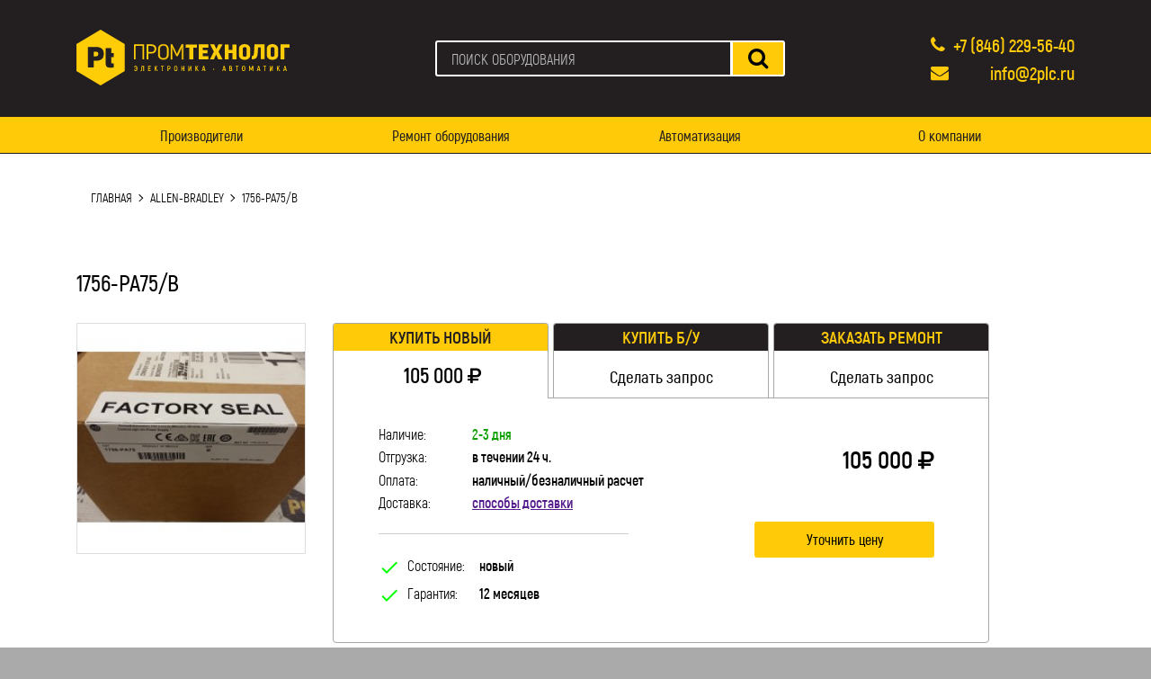

--- FILE ---
content_type: text/html; charset=utf-8
request_url: https://2plc.ru/1756-pa75v?manufacturer_id=173
body_size: 8319
content:


<!DOCTYPE html>
<!--[if IE]><![endif]-->
<!--[if IE 8 ]><html dir="ltr" lang="ru" class="ie8"><![endif]-->
<!--[if IE 9 ]><html dir="ltr" lang="ru" class="ie9"><![endif]-->
<!--[if (gt IE 9)|!(IE)]><!-->
<html dir="ltr" lang="ru">
<!--<![endif]-->
<head>
<meta charset="UTF-8" />
<meta name="viewport" content="width=device-width, initial-scale=1">


<meta name="robots" content="index,follow">


<meta http-equiv="X-UA-Compatible" content="IE=edge">

<meta name="yandex-verification" content="5de3389f963f10fc" />

<title>1756-РА75/В</title>
<base href="https://2plc.ru/" />

<link href="catalog/view/javascript/bootstrap/css/bootstrap-grid.min.css" rel="stylesheet" media="screen" />
<link href="catalog/view/theme/promtech/stylesheet/font-awesome.min.css" rel="stylesheet">
<link href="https://fonts.googleapis.com/css?family=Open+Sans:400,400i,300,700" rel="stylesheet">
<link href="https://fonts.googleapis.com/icon?family=Material+Icons" rel="stylesheet">
<link href="catalog/view/theme/promtech/stylesheet/style.css" rel="stylesheet">
<script src="catalog/view/javascript/jquery/jquery-2.1.1.min.js"></script>

<link href="catalog/view/javascript/jquery/magnific/magnific-popup.css" type="text/css" rel="stylesheet" media="screen" />
<link href="catalog/view/javascript/jquery/datetimepicker/bootstrap-datetimepicker.min.css" type="text/css" rel="stylesheet" media="screen" />

<!-- Scripts moved to footer -->

<link href="https://2plc.ru/1756-pa75v" rel="canonical" />
<link href="https://2plc.ru/image/catalog/favicon.png" rel="icon" />
<script src="catalog/view/javascript/jquery/magnific/jquery.magnific-popup.min.js" type="text/javascript"></script>
<script src="catalog/view/javascript/jquery/datetimepicker/moment.js" type="text/javascript"></script>
<script src="catalog/view/javascript/jquery/datetimepicker/bootstrap-datetimepicker.min.js" type="text/javascript"></script>
<!-- Global site tag (gtag.js) - Google Analytics -->
<script async src="https://www.googletagmanager.com/gtag/js?id=G-275LS4QZ37"></script>
<script>
  window.dataLayer = window.dataLayer || [];
  function gtag(){dataLayer.push(arguments);}
  gtag('js', new Date());

  gtag('config', 'G-275LS4QZ37');
</script><!-- Global site tag (gtag.js) - Google Analytics -->
<script async src="https://www.googletagmanager.com/gtag/js?id=UA-160628891-1"></script>
<script>
  window.dataLayer = window.dataLayer || [];
  function gtag(){dataLayer.push(arguments);}
  gtag('js', new Date());

  gtag('config', 'UA-160628891-1');
</script>
<!-- Google Tag Manager -->
<script>(function(w,d,s,l,i){w[l]=w[l]||[];w[l].push({'gtm.start':
new Date().getTime(),event:'gtm.js'});var f=d.getElementsByTagName(s)[0],
j=d.createElement(s),dl=l!='dataLayer'?'&l='+l:'';j.async=true;j.src=
'https://www.googletagmanager.com/gtm.js?id='+i+dl;f.parentNode.insertBefore(j,f);
})(window,document,'script','dataLayer','GTM-N95QDMV');</script>
<!-- End Google Tag Manager -->
</head>
<body>
<!-- Google Tag Manager (noscript) -->
<noscript><iframe src="https://www.googletagmanager.com/ns.html?id=GTM-N95QDMV"
height="0" width="0" style="display:none;visibility:hidden"></iframe></noscript>
<!-- End Google Tag Manager (noscript) -->
<header class="header">
    <div class="header-top">
      <div class="container">
        <div class="header-top-wrap">
          <div class="logo">
                        <a href="https://2plc.ru/index.php?route=common/home">
              <picture>
                <source srcset="https://2plc.ru/image/catalog/logo.svg" type="image/svg+xml">
                <img class="logo__img" src="https://2plc.ru/image/catalog/logo.png" alt="ПРОМТЕХНОЛОГ - Электроника и Автоматика">
              </picture>
            </a>
                      </div> 
          <form class="search search_in_header" id="search" >
  <input class="search__input search__input_in_head" type="text" name="search" value=""  placeholder="ПОИСК ОБОРУДОВАНИЯ">
  <button class="search__button" type="button">
    <span class="fa fa-search"></span>
  </button>
</form> 

                
          <div class="contacts-wrap">
            <div class="contacts">
              <div class="phone">
                <span class="fa fa-phone phone__icon"></span>
                <a class="phone__value" href="" id="ya-phone">+7 (846) 229-56-40</a>
              </div>
              <div class="email">
                <span class="fa fa-envelope email__icon"></span>
                <a class="email__value" href="mailto:info@2plc.ru">info@2plc.ru</a>
              </div>
            </div>
          </div>
          <div class="burger-button"> <!-- кнопка меню для мобильных устройств -->
            <span></span>
          </div>
        </div>
      </div>
    </div>
        <nav class="header-nav">
      <div class="container">
        <ul class="menu menu_place_header">
          
          <!-- pt_change -->
                 <li class="menu__item menu__item_place_header">
                   <a class="menu__link menu__link_place_header" href="https://2plc.ru/manufacturer">Производители</a>
                 </li>
                         <!-- pt_change -->
                 <li class="menu__item menu__item_place_header">
                   <a class="menu__link menu__link_place_header" href="https://2plc.ru/repair">Ремонт оборудования</a>
                 </li>
                         <!-- pt_change -->
                 <li class="menu__item menu__item_place_header">
                   <a class="menu__link menu__link_place_header" href="https://2plc.ru/automation">Автоматизация</a>
                 </li>
                         <!-- pt_change -->
                 <li class="menu__item menu__item_place_header">
                   <a class="menu__link menu__link_place_header" href="https://2plc.ru/about_us">О компании</a>
                 </li>
                        
        </ul>
      </div>
    </nav>
      </header>

<div class="main-content">
  <div class="container">
    <ul class="breadcrumb">
        <li><a class="back-link" href="https://2plc.ru/index.php?route=common/home">Главная</a></li>
        <li><a class="back-link" href="https://2plc.ru/index.php?route=product/manufacturer/info&amp;manufacturer_id=173">Allen-Bradley</a></li>
        <li><a class="back-link" href="https://2plc.ru/1756-pa75v?manufacturer_id=173">1756-РА75/В</a></li>
        </ul>
    <div class="product-base">
      <h1 class="product-base__title">1756-РА75/В</h1>
      <div class="product-card">
        <div class="row">
          <div class="col-lg-3">
            <div class="product-card__img-wrap">
              <img class="product-card__img" src="https://2plc.ru/image/cache/catalog/1756-PA75-228x228.jpg" alt="1756-РА75/В">
            </div>
          </div>
          <div class="col-lg-9">
            <div class="product-data">
              <ul class="product-data__descript">
                
              </ul>
              <div class="product-tabs-wrap" id="tabs-wrap">
                <div class="product-tabs">
                    <ul class="tabs-nav">
                      <li class="tabs-nav__item tabs-nav__item_active" data-toggle="tab-pane_new-prod">
                        <div class="tabs-nav__title-wrap">
                          <h3 class="tabs-nav__title">Купить новый</h3>
                        </div>
                        <div class="tabs-nav__text">
                                                    <span class="product-item-price__value">105 000</span>
                          <span class="product-item-price__currency fa fa-rouble"></span>
                                                  </div>
                      </li>
                      <li class="tabs-nav__item" data-toggle="tab-pane_restored-prod">
                        <div class="tabs-nav__title-wrap">
                          <h3 class="tabs-nav__title">Купить Б/У</h3>
                        </div>
                        <div class="tabs-nav__text">
                                                    <span class="make-request">Сделать запрос</span>
                                                  </div>
                      </li>
                      <li class="tabs-nav__item" data-toggle="tab-pane_repair-prod">
                        <div class="tabs-nav__title-wrap">
                          <h3 class="tabs-nav__title">Заказать ремонт</h3>
                        </div>
                        <div class="tabs-nav__text">
                                                    <span class="make-request">Сделать запрос</span>
                                                  </div>
                      </li>
                    </ul>

                  <div class="tabs-content">
                    <div class="tab-pane tab-pane-active tab-pane_new-prod">
                      <div class="row">
                        <div class="col-12 col-sm-7">
                          <div class="tab-prod-info">
                            <ul class="tab-info-top product-item-details">
                              <li class="product-item-details__item product-item-details__item_in_tab-info-top">
                                <span class="product-item-details__key">Наличие:</span>
                                <span class="product-item-details__value product-item-details__value_green">2-3 дня</span>
                              </li>
                              <li class="product-item-details__item product-item-details__item_in_tab-info-top">
                                <span class="product-item-details__key">Отгрузка:</span>
                                <span class="product-item-details__value">в течении 24 ч.</span>
                              </li>
                              <li class="product-item-details__item product-item-details__item_in_tab-info-top">
                                <span class="product-item-details__key">Оплата:</span>
                                <span class="product-item-details__value">наличный/безналичный расчет</span>
                              </li>
                              <li class="product-item-details__item product-item-details__item_in_tab-info-top">
                                <span class="product-item-details__key">Доставка:</span>
                                <span class="product-item-details__value delivery-link">
                                  <a class="delivery-btn" href="">способы доставки</a>
                                  <ul class="deliv-ways">
                                    <li class="deliv-ways__item">Транспортная компания</li>
                                    <li class="deliv-ways__item">Курьерская служба</li>
                                    <li class="deliv-ways__item">Самовывоз</li>
                                  </ul>
                                </span>
                              </li>
                            </ul>
                            <div class="tab-prod-info__line"></div>
                            <ul class="tab-info-bottom product-item-details">
                              <li class="product-item-details__item product-item-details__item_in_tab-info-btm">
                                <i class="material-icons">check</i>
                                <span class="product-item-details__key">Состояние:</span>
                                <span class="product-item-details__value">новый</span>
                              </li>
                              <li class="product-item-details__item product-item-details__item_in_tab-info-btm">
                                <i class="material-icons">check</i>
                                <span class="product-item-details__key">Гарантия:</span>
                                <span class="product-item-details__value">12 месяцев</span>
                              </li>
                            </ul>
                          </div>
                        </div>
                        <div class="col-12 col-sm-5">
                          <div class="product-item-cart product-item-cart_in_tab-info-btm">
                            <div class="product-item-price product-item-price_in_tab-info-btm">
                                                            <span class="product-item-price__value">105 000</span>
                              <span class="product-item-price__currency fa fa-rouble"></span>
                                                          </div>
                            <a class="product-item-more-btn incard-btn-new button button_narrow button_link" href="">Уточнить цену</a>
                          </div>
                        </div>
                      </div>
                    </div>
                    <div class="tab-pane tab-pane_restored-prod">
                      <div class="row">
                        <div class="col-12 col-sm-7">
                          <div class="tab-prod-info">
                            <ul class="tab-info-top product-item-details">
                              <li class="product-item-details__item product-item-details__item_in_tab-info-top">
                                <span class="product-item-details__key">Наличие:</span>
                                <span class="product-item-details__value product-item-details__value_green">2-3 дня</span>
                              </li>
                              <li class="product-item-details__item product-item-details__item_in_tab-info-top">
                                <span class="product-item-details__key">Отгрузка:</span>
                                <span class="product-item-details__value">в течении 24 ч.</span>
                              </li>
                              <li class="product-item-details__item product-item-details__item_in_tab-info-top">
                                <span class="product-item-details__key">Оплата:</span>
                                <span class="product-item-details__value">наличный/безналичный расчет</span>
                              </li>
                              <li class="product-item-details__item product-item-details__item_in_tab-info-top">
                                <span class="product-item-details__key">Доставка:</span>
                                <span class="product-item-details__value delivery-link">
                                  <a class="delivery-btn" href="">способы доставки</a>
                                  <ul class="deliv-ways">
                                    <li class="deliv-ways__item">Транспортная компания</li>
                                    <li class="deliv-ways__item">Курьерская служба</li>
                                    <li class="deliv-ways__item">Самовывоз</li>
                                  </ul>
                                </span>
                              </li>
                            </ul>
                            <div class="tab-prod-info__line"></div>
                            <ul class="tab-info-bottom product-item-details">
                              <li class="product-item-details__item product-item-details__item_in_tab-info-btm">
                                <i class="material-icons">check</i>
                                <span class="product-item-details__key">Состояние:</span>
                                <span class="product-item-details__value">использованный</span>
                              </li>
                              <li class="product-item-details__item product-item-details__item_in_tab-info-btm">
                                <i class="material-icons">check</i>
                                <span class="product-item-details__key">Гарантия:</span>
                                <span class="product-item-details__value">12 месяцев</span>
                              </li>
                            </ul>
                          </div>
                        </div>
                        <div class="col-12 col-sm-5">
                          <div class="product-item-cart product-item-cart_in_tab-info-btm">
                            <div class="product-item-price product-item-price_in_tab-info-btm">
                                                          <span class="product-item-price__noprice">Цена по запросу</span>
                                                         </div>
                            <a class="product-item-more-btn incard-btn-restored button button_narrow button_link" href="" onclick="ym(57529225, 'reachGoal', 'CHECK_PRICE_RESTORED'); return true;">Уточнить цену</a>
                          </div>
                        </div>
                      </div>
                    </div>
                    <div class="tab-pane tab-pane_repair-prod">
                      <div class="row">
                        <div class="col-12 col-sm-6">
                          <div class="tab-prod-info">
                            <ul class="tab-info-top product-item-details">
                              <li class="product-item-details__item product-item-details__item_in_tab-info-top">
                                <span class="product-item-details__key">Сроки ремонта:</span>
                                <span class="product-item-details__value">от 24 часов</span>
                              </li>
                              <li class="product-item-details__item product-item-details__item_in_tab-info-top">
                                <span class="product-item-details__key">Оплата:</span>
                                <span class="product-item-details__value">наличный/безналичный расчет</span>
                              </li>
                              <li class="product-item-details__item product-item-details__item_in_tab-info-top">
                                <span class="product-item-details__key">Доставка:</span>
                                <span class="product-item-details__value delivery-link">
                                  <a class="delivery-btn" href="">способы доставки</a>
                                  <ul class="deliv-ways">
                                    <li class="deliv-ways__item">Транспортная компания</li>
                                    <li class="deliv-ways__item">Курьерская служба</li>
                                    <li class="deliv-ways__item">Самовывоз</li>
                                  </ul>
                                </span>
                              </li>
                            </ul>
                            <div class="tab-prod-info__line"></div>
                            <ul class="tab-info-bottom product-item-details">
                              <li class="product-item-details__item product-item-details__item_in_tab-info-btm">
                                <i class="material-icons">check</i>
                                <span class="product-item-details__key">Гарантия:</span>
                                <span class="product-item-details__value">12 месяцев</span>
                              </li>
                            </ul>
                          </div>
                        </div>
                        <div class="col-12 col-sm-6">
                          <form class="repair-req-form">
                            <div class="repair-req-form-inner repair-req-form-inner_incard">
                              <p class="repair-req-form__title">Введите данные для запроса:</p>
                              <input class="repair-req-form__input incard_input" type="text" name="customer_name" placeholder="Ваше имя">
                              <input class="repair-req-form__input incard_input" type="tel" name="customer_phone" placeholder="Ваш телефон">
                              <input class="repair-req-form__input incard_input" type="text" name="customer_email" placeholder="Ваш e-mail">
                              <input class="repair-req-form__input incard_input" type="hidden" name="product_name" data-prodname="1756-РА75/В">
                              <textarea class="repair-req-form__input incard_input repair-req-form__input_textarea" name="customer_request" placeholder="Напишите сообщение"></textarea>
                              <button class="repair-req-form__button repair-req-form__button_incard button" onclick="ym(57529225, 'reachGoal', 'SEND_REPAIR_REQUEST'); return true;" type="button">Отправить запрос</button>
                            </div>
                            <div class="repair-req-form__thanks repair-req-form__thanks_incard">
                            </div>
                          </form>
                        </div>
                      </div>
                    </div>
                  </div>
                </div>
              </div>
            </div>
          </div>

        </div>
      </div>
    </div>
    <div class="customer-review">
  <h3 class="review__title">Отзывы клиентов</h3>
  <div class="review-slider">
    <div class="slider-viewport">
      <div class="slidewraper">
      	        <div class="review-item">
          <div class="review-item__head">
            <p class="author">Жогалович Александр Иванович</p>
            <div class="rating-stars">
            	            	            	<span class="fa fa-stack rating-stars__star"><i class="fa fa-star fa-stack-1x rating-stars__star"></i><i class="fa fa-star-o fa-stack-1x rating-stars__star"></i></span>
            	            	            	            	<span class="fa fa-stack rating-stars__star"><i class="fa fa-star fa-stack-1x rating-stars__star"></i><i class="fa fa-star-o fa-stack-1x rating-stars__star"></i></span>
            	            	            	            	<span class="fa fa-stack rating-stars__star"><i class="fa fa-star fa-stack-1x rating-stars__star"></i><i class="fa fa-star-o fa-stack-1x rating-stars__star"></i></span>
            	            	            	            	<span class="fa fa-stack rating-stars__star"><i class="fa fa-star fa-stack-1x rating-stars__star"></i><i class="fa fa-star-o fa-stack-1x rating-stars__star"></i></span>
            	            	            	            	<span class="fa fa-stack rating-stars__star"><i class="fa fa-star fa-stack-1x rating-stars__star"></i><i class="fa fa-star-o fa-stack-1x rating-stars__star"></i></span>
            	            	            </div>
            <p class="review-item__text">
              ООО «Волга-Байт» выражает благодарность коллективу компании «Промтехнолог» и лично руководителю Чеботаеву Александру Анатольевичу за длительное продуктивное сотрудничество!
Мы работали над несколькими проектами по изготовлению печатных плат и серводрайверов, и по результату хотим поблагодарить «Промтехнолог» за скорость и, особенно, высокий уровень выполнения работ.
Ваши платы всегда изготовлены с безукоризненной аккуратностью и качеством. Компания также не нарушает оговорённых сроков выполнения работ, что становится редкостью в последнее время.

Желаем компании «Промтехнолог» процветания и надеемся на дальнейшее сотрудничество!            </p>
           <!--  <p class="review-item__meta">0000-00-00 00:00:00</p> -->
          </div>
        </div>
                <div class="review-item">
          <div class="review-item__head">
            <p class="author">О.А. Ушакова</p>
            <div class="rating-stars">
            	            	            	<span class="fa fa-stack rating-stars__star"><i class="fa fa-star fa-stack-1x rating-stars__star"></i><i class="fa fa-star-o fa-stack-1x rating-stars__star"></i></span>
            	            	            	            	<span class="fa fa-stack rating-stars__star"><i class="fa fa-star fa-stack-1x rating-stars__star"></i><i class="fa fa-star-o fa-stack-1x rating-stars__star"></i></span>
            	            	            	            	<span class="fa fa-stack rating-stars__star"><i class="fa fa-star fa-stack-1x rating-stars__star"></i><i class="fa fa-star-o fa-stack-1x rating-stars__star"></i></span>
            	            	            	            	<span class="fa fa-stack rating-stars__star"><i class="fa fa-star fa-stack-1x rating-stars__star"></i><i class="fa fa-star-o fa-stack-1x rating-stars__star"></i></span>
            	            	            	            	<span class="fa fa-stack rating-stars__star"><i class="fa fa-star fa-stack-1x rating-stars__star"></i><i class="fa fa-star-o fa-stack-1x rating-stars__star"></i></span>
            	            	            </div>
            <p class="review-item__text">
              Компания ООО «Вертикаль-М» благодарит коллектив компании «Промтехнолог» за отличную работу по ремонту оборудования.
«Промтехнолог» произвели для нас ремонт сервопривода Schneider Electirc MC-4/11/10/400 быстро и качественно. Полученное после ремонта оборудование успешно функционирует на нашем предприятии.
В дальнейшем по ремонту промышленного оборудования планируем обращаться именно в компанию «Промтехнолог»!            </p>
           <!--  <p class="review-item__meta">0000-00-00 00:00:00</p> -->
          </div>
        </div>
                <div class="review-item">
          <div class="review-item__head">
            <p class="author">А. А. Игумнов</p>
            <div class="rating-stars">
            	            	            	<span class="fa fa-stack rating-stars__star"><i class="fa fa-star fa-stack-1x rating-stars__star"></i><i class="fa fa-star-o fa-stack-1x rating-stars__star"></i></span>
            	            	            	            	<span class="fa fa-stack rating-stars__star"><i class="fa fa-star fa-stack-1x rating-stars__star"></i><i class="fa fa-star-o fa-stack-1x rating-stars__star"></i></span>
            	            	            	            	<span class="fa fa-stack rating-stars__star"><i class="fa fa-star fa-stack-1x rating-stars__star"></i><i class="fa fa-star-o fa-stack-1x rating-stars__star"></i></span>
            	            	            	            	<span class="fa fa-stack rating-stars__star"><i class="fa fa-star fa-stack-1x rating-stars__star"></i><i class="fa fa-star-o fa-stack-1x rating-stars__star"></i></span>
            	            	            	            	<span class="fa fa-stack rating-stars__star"><i class="fa fa-star fa-stack-1x rating-stars__star"></i><i class="fa fa-star-o fa-stack-1x rating-stars__star"></i></span>
            	            	            </div>
            <p class="review-item__text">
              Типография «Офорт» выражает благодарность фирме «ПромТехнолог» в лице
директора Чеботаева Александра Анатольевича за оказанную высококвалифицированную и
оперативную техническую помощь в ремонте оборудования.
Желаем дальнейшего совершенствования и процветания. Надеемся на продолжение нашего эффективного сотрудничества.            </p>
           <!--  <p class="review-item__meta">0000-00-00 00:00:00</p> -->
          </div>
        </div>
                <div class="review-item">
          <div class="review-item__head">
            <p class="author">А. П. Долматов</p>
            <div class="rating-stars">
            	            	            	<span class="fa fa-stack rating-stars__star"><i class="fa fa-star fa-stack-1x rating-stars__star"></i><i class="fa fa-star-o fa-stack-1x rating-stars__star"></i></span>
            	            	            	            	<span class="fa fa-stack rating-stars__star"><i class="fa fa-star fa-stack-1x rating-stars__star"></i><i class="fa fa-star-o fa-stack-1x rating-stars__star"></i></span>
            	            	            	            	<span class="fa fa-stack rating-stars__star"><i class="fa fa-star fa-stack-1x rating-stars__star"></i><i class="fa fa-star-o fa-stack-1x rating-stars__star"></i></span>
            	            	            	            	<span class="fa fa-stack rating-stars__star"><i class="fa fa-star fa-stack-1x rating-stars__star"></i><i class="fa fa-star-o fa-stack-1x rating-stars__star"></i></span>
            	            	            	            	<span class="fa fa-stack rating-stars__star"><i class="fa fa-star fa-stack-1x rating-stars__star"></i><i class="fa fa-star-o fa-stack-1x rating-stars__star"></i></span>
            	            	            </div>
            <p class="review-item__text">
              Выражаем вам и коллективу вашей компании «Промтехнолог» искреннюю благодарность за качественный и оперативный ремонт нашего оборудования! АО «Росскат» не раз сотрудничал с Вами и Вашим коллективом. За этот период хочется отметить:
-	слаженную и высококвалифицированную работу технических специалистов,
-	выстроенный и отлаженный процесс поставки расходных и ресурсных запчастей,
-	гибкость и строгое согласование любых нюансов работы с заказчиком.
Надеемся на дальнейшее продуктивное сотрудничество и желаем Вам и
Вашему коллективу процветания!            </p>
           <!--  <p class="review-item__meta">0000-00-00 00:00:00</p> -->
          </div>
        </div>
                <div class="review-item">
          <div class="review-item__head">
            <p class="author">ОАО &quot;СПК &quot;Роман&quot;, В.С. Голдобина</p>
            <div class="rating-stars">
            	            	            	<span class="fa fa-stack rating-stars__star"><i class="fa fa-star fa-stack-1x rating-stars__star"></i><i class="fa fa-star-o fa-stack-1x rating-stars__star"></i></span>
            	            	            	            	<span class="fa fa-stack rating-stars__star"><i class="fa fa-star fa-stack-1x rating-stars__star"></i><i class="fa fa-star-o fa-stack-1x rating-stars__star"></i></span>
            	            	            	            	<span class="fa fa-stack rating-stars__star"><i class="fa fa-star fa-stack-1x rating-stars__star"></i><i class="fa fa-star-o fa-stack-1x rating-stars__star"></i></span>
            	            	            	            	<span class="fa fa-stack rating-stars__star"><i class="fa fa-star fa-stack-1x rating-stars__star"></i><i class="fa fa-star-o fa-stack-1x rating-stars__star"></i></span>
            	            	            	            	<span class="fa fa-stack rating-stars__star"><i class="fa fa-star fa-stack-1x rating-stars__star"></i><i class="fa fa-star-o fa-stack-1x rating-stars__star"></i></span>
            	            	            </div>
            <p class="review-item__text">
              Благодарим Вас и Ваш коллектив за ту работу, которую Вы выполнили для нашей компании. За последний год мы не раз обращались к Вам, и всякий раз Вы и Ваш коллектив оперативно и качественно решали поставленные задачи вне зависимости от их сложности.
Хочу также отметить широкий спектр деятельности вашей организации, который позволяет достигать большинство целей клиента без обращения в сторонние компании.
Сотрудничать с вами было очень приятно! В дальнейшем в случае необходимости будем обращаться именно к вам.
            </p>
           <!--  <p class="review-item__meta">0000-00-00 00:00:00</p> -->
          </div>
        </div>
                <div class="review-item">
          <div class="review-item__head">
            <p class="author">&quot;Поволжский завод стеклоинтерьера&quot;, В.А. Мишуткин</p>
            <div class="rating-stars">
            	            	            	<span class="fa fa-stack rating-stars__star"><i class="fa fa-star fa-stack-1x rating-stars__star"></i><i class="fa fa-star-o fa-stack-1x rating-stars__star"></i></span>
            	            	            	            	<span class="fa fa-stack rating-stars__star"><i class="fa fa-star fa-stack-1x rating-stars__star"></i><i class="fa fa-star-o fa-stack-1x rating-stars__star"></i></span>
            	            	            	            	<span class="fa fa-stack rating-stars__star"><i class="fa fa-star fa-stack-1x rating-stars__star"></i><i class="fa fa-star-o fa-stack-1x rating-stars__star"></i></span>
            	            	            	            	<span class="fa fa-stack rating-stars__star"><i class="fa fa-star fa-stack-1x rating-stars__star"></i><i class="fa fa-star-o fa-stack-1x rating-stars__star"></i></span>
            	            	            	            	<span class="fa fa-stack rating-stars__star"><i class="fa fa-star fa-stack-1x rating-stars__star"></i><i class="fa fa-star-o fa-stack-1x rating-stars__star"></i></span>
            	            	            </div>
            <p class="review-item__text">
              Выражаем вам и вашему коллективу огромную благодарность за выполненные работы по ремонту кромочно-шлифовального станка и преобразователя YASKAWA ELECTRIC. Рекомендуем «Промтехнолог» как высококвалифицированных профессионалов, действующих согласно договору и стремящихся выполнять работу в соответствии с требованиями и пожеланиями заказчика.
Благодарим за проявленную оперативность, коммуникабельность и гибкость при проведении работ. Нам было очень приятно сотрудничать с вами и вашим коллективом! В дальнейшем в случае необходимости будем обращаться именно к вам!            </p>
           <!--  <p class="review-item__meta">0000-00-00 00:00:00</p> -->
          </div>
        </div>
                <div class="review-item">
          <div class="review-item__head">
            <p class="author">&quot;Вторсбыт-поволжье&quot;, Богданов Николай Борисович</p>
            <div class="rating-stars">
            	            	            	<span class="fa fa-stack rating-stars__star"><i class="fa fa-star fa-stack-1x rating-stars__star"></i><i class="fa fa-star-o fa-stack-1x rating-stars__star"></i></span>
            	            	            	            	<span class="fa fa-stack rating-stars__star"><i class="fa fa-star fa-stack-1x rating-stars__star"></i><i class="fa fa-star-o fa-stack-1x rating-stars__star"></i></span>
            	            	            	            	<span class="fa fa-stack rating-stars__star"><i class="fa fa-star fa-stack-1x rating-stars__star"></i><i class="fa fa-star-o fa-stack-1x rating-stars__star"></i></span>
            	            	            	            	<span class="fa fa-stack rating-stars__star"><i class="fa fa-star fa-stack-1x rating-stars__star"></i><i class="fa fa-star-o fa-stack-1x rating-stars__star"></i></span>
            	            	            	            	<span class="fa fa-stack rating-stars__star"><i class="fa fa-star fa-stack-1x rating-stars__star"></i><i class="fa fa-star-o fa-stack-1x rating-stars__star"></i></span>
            	            	            </div>
            <p class="review-item__text">
              Александр Анатольевич! Выражаем вам и всему коллективу «Промтехнолог» благодарность за продуктивную работу над ремонтом табло автовесов. Ремонт был выполнен качественно и в короткий срок. Благодарим вас за клиентоориентированносгь и высокий уровень знаний и опыта в своём деле, который вы проявили.
Желаем «Промтехнолог» развития и процветания! Было очень приятно с вами работать!            </p>
           <!--  <p class="review-item__meta">0000-00-00 00:00:00</p> -->
          </div>
        </div>
              
      </div>
    </div>
    <button class=review-slider-prev-btn><span class="fa fa-chevron-left"></span></button>
    <button class=review-slider-next-btn><span class="fa fa-chevron-right"></span></button>
  </div>
</div>    
    <div class="product-docs">
      <ul class="prod-docs-tabs-nav">
                              </ul>
      <div class="prod-docs-tabs-content">
        <div class="prod-docs-tab-pane prod-docs-tab-pane-active prod-docs-tab-pane_descript">
          <div class="prod-docs-tab-pane__description">
                      </div>
          <div class="prod-docs-features">
  <div class="row">
    <div class="col-12 col-lg-6">
      <div class="prod-docs-features-box">
        <p class="prod-docs-features__title">Мы обеспечиваем:</p>
        <div class="prod-docs-features__line"></div>
        <ul class="prod-docs-features-list">
        	          <li class="prod-docs-features-list__item">
            <span class="prod-docs-features-list__icon fa fa-check-square-o"></span>
            <div class="prod-docs-features-list__text">
              <p>Высокое качество оборудования</p>
              <p>Поставляемое оборудование тщательно проверено для обеспечения наилучшего качества и стабильности</p>
            </div>
          </li>
                <li class="prod-docs-features-list__item">
            <span class="prod-docs-features-list__icon fa fa-flash"></span>
            <div class="prod-docs-features-list__text">
              <p>Быструю доставку</p>
              <p>Отправка товара в тот же день. Доставка выполняется транспортной компанией по вашему выбору</p>
            </div>
          </li>
                <li class="prod-docs-features-list__item">
            <span class="prod-docs-features-list__icon fa fa-certificate"></span>
            <div class="prod-docs-features-list__text">
              <p>Длительную гарантию</p>
              <p>Гарантия на все оборудование составляет 12 месяцев</p>
            </div>
          </li>
              </ul>
      </div>
    </div>
    <div class="col-12 col-lg-6">
      <div class="prod-docs-features-box">
        <p class="prod-docs-features__title">Вы получаете:</p>
        <div class="prod-docs-features__line"></div>
        <ul class="prod-docs-features-list">
                    <li class="prod-docs-features-list__item">
            <span class="prod-docs-features-list__icon fa fa-clock-o"></span>
            <div class="prod-docs-features-list__text">
              <p>Быстрое реагирование</p>
              <p>Мы знаем, что каждая минута имеет решающее значение. Поэтому, скорость выполнения заказа наш главный приоритет</p>
            </div>
          </li>
			          <li class="prod-docs-features-list__item">
            <span class="prod-docs-features-list__icon fa fa-wrench"></span>
            <div class="prod-docs-features-list__text">
              <p>Профессиональный сервис</p>
              <p>Мы ремонтируем все оборудование. Для этого у нас есть опытные специалисты и необходимые инструменты</p>
            </div>
          </li>
			          <li class="prod-docs-features-list__item">
            <span class="prod-docs-features-list__icon fa fa-list-alt"></span>
            <div class="prod-docs-features-list__text">
              <p>Ремонт под контролем</p>
              <p>По запросу, предоставим отчет о ремонте вашего оборудования. Благодаря этому вы узнаете, какие детали были заменены и какие проведены испытания</p>
            </div>
          </li>
			        </ul>
      </div>
    </div>
  </div>
</div>        </div>
        <div class="prod-docs-tab-pane prod-docs-tab-pane_specific">
          <div class="prod-docs-tab-pane__specification">
                                    </div>
          <div class="prod-docs-features">
  <div class="row">
    <div class="col-12 col-lg-6">
      <div class="prod-docs-features-box">
        <p class="prod-docs-features__title">Мы обеспечиваем:</p>
        <div class="prod-docs-features__line"></div>
        <ul class="prod-docs-features-list">
        	          <li class="prod-docs-features-list__item">
            <span class="prod-docs-features-list__icon fa fa-check-square-o"></span>
            <div class="prod-docs-features-list__text">
              <p>Высокое качество оборудования</p>
              <p>Поставляемое оборудование тщательно проверено для обеспечения наилучшего качества и стабильности</p>
            </div>
          </li>
                <li class="prod-docs-features-list__item">
            <span class="prod-docs-features-list__icon fa fa-flash"></span>
            <div class="prod-docs-features-list__text">
              <p>Быструю доставку</p>
              <p>Отправка товара в тот же день. Доставка выполняется транспортной компанией по вашему выбору</p>
            </div>
          </li>
                <li class="prod-docs-features-list__item">
            <span class="prod-docs-features-list__icon fa fa-certificate"></span>
            <div class="prod-docs-features-list__text">
              <p>Длительную гарантию</p>
              <p>Гарантия на все оборудование составляет 12 месяцев</p>
            </div>
          </li>
              </ul>
      </div>
    </div>
    <div class="col-12 col-lg-6">
      <div class="prod-docs-features-box">
        <p class="prod-docs-features__title">Вы получаете:</p>
        <div class="prod-docs-features__line"></div>
        <ul class="prod-docs-features-list">
                    <li class="prod-docs-features-list__item">
            <span class="prod-docs-features-list__icon fa fa-clock-o"></span>
            <div class="prod-docs-features-list__text">
              <p>Быстрое реагирование</p>
              <p>Мы знаем, что каждая минута имеет решающее значение. Поэтому, скорость выполнения заказа наш главный приоритет</p>
            </div>
          </li>
			          <li class="prod-docs-features-list__item">
            <span class="prod-docs-features-list__icon fa fa-wrench"></span>
            <div class="prod-docs-features-list__text">
              <p>Профессиональный сервис</p>
              <p>Мы ремонтируем все оборудование. Для этого у нас есть опытные специалисты и необходимые инструменты</p>
            </div>
          </li>
			          <li class="prod-docs-features-list__item">
            <span class="prod-docs-features-list__icon fa fa-list-alt"></span>
            <div class="prod-docs-features-list__text">
              <p>Ремонт под контролем</p>
              <p>По запросу, предоставим отчет о ремонте вашего оборудования. Благодаря этому вы узнаете, какие детали были заменены и какие проведены испытания</p>
            </div>
          </li>
			        </ul>
      </div>
    </div>
  </div>
</div>        </div>
        <div class="prod-docs-tab-pane prod-docs-tab-pane_manuals">
          <p class ="prod-attach-headline">Файлы для загрузки:</p>
          <ul>
                      </ul>
          <div class="prod-docs-features">
  <div class="row">
    <div class="col-12 col-lg-6">
      <div class="prod-docs-features-box">
        <p class="prod-docs-features__title">Мы обеспечиваем:</p>
        <div class="prod-docs-features__line"></div>
        <ul class="prod-docs-features-list">
        	          <li class="prod-docs-features-list__item">
            <span class="prod-docs-features-list__icon fa fa-check-square-o"></span>
            <div class="prod-docs-features-list__text">
              <p>Высокое качество оборудования</p>
              <p>Поставляемое оборудование тщательно проверено для обеспечения наилучшего качества и стабильности</p>
            </div>
          </li>
                <li class="prod-docs-features-list__item">
            <span class="prod-docs-features-list__icon fa fa-flash"></span>
            <div class="prod-docs-features-list__text">
              <p>Быструю доставку</p>
              <p>Отправка товара в тот же день. Доставка выполняется транспортной компанией по вашему выбору</p>
            </div>
          </li>
                <li class="prod-docs-features-list__item">
            <span class="prod-docs-features-list__icon fa fa-certificate"></span>
            <div class="prod-docs-features-list__text">
              <p>Длительную гарантию</p>
              <p>Гарантия на все оборудование составляет 12 месяцев</p>
            </div>
          </li>
              </ul>
      </div>
    </div>
    <div class="col-12 col-lg-6">
      <div class="prod-docs-features-box">
        <p class="prod-docs-features__title">Вы получаете:</p>
        <div class="prod-docs-features__line"></div>
        <ul class="prod-docs-features-list">
                    <li class="prod-docs-features-list__item">
            <span class="prod-docs-features-list__icon fa fa-clock-o"></span>
            <div class="prod-docs-features-list__text">
              <p>Быстрое реагирование</p>
              <p>Мы знаем, что каждая минута имеет решающее значение. Поэтому, скорость выполнения заказа наш главный приоритет</p>
            </div>
          </li>
			          <li class="prod-docs-features-list__item">
            <span class="prod-docs-features-list__icon fa fa-wrench"></span>
            <div class="prod-docs-features-list__text">
              <p>Профессиональный сервис</p>
              <p>Мы ремонтируем все оборудование. Для этого у нас есть опытные специалисты и необходимые инструменты</p>
            </div>
          </li>
			          <li class="prod-docs-features-list__item">
            <span class="prod-docs-features-list__icon fa fa-list-alt"></span>
            <div class="prod-docs-features-list__text">
              <p>Ремонт под контролем</p>
              <p>По запросу, предоставим отчет о ремонте вашего оборудования. Благодаря этому вы узнаете, какие детали были заменены и какие проведены испытания</p>
            </div>
          </li>
			        </ul>
      </div>
    </div>
  </div>
</div>        </div>
      </div>
    </div>
  </div> 
</div>

<div class="feedback-popup feedback-popup_hidden">
  <div class="popup-dialog">
    <button class="popup_close">&times</button>
    <form class="repair-req-form repair-req-form_popup">
      <div class="repair-req-form-inner repair-req-form-inner_popup">
        <span id="popup-form-prod-type" style="display: none" data-condition=""></span>
        <p class="repair-req-form__title">Введите данные для запроса:</p>
        <input class="repair-req-form__input popup_input" type="text" name="customer_name" placeholder="Ваше имя">
        <input class="repair-req-form__input popup_input" type="tel" name="customer_phone" placeholder="Ваш телефон">
        <input class="repair-req-form__input popup_input" type="text" name="customer_email" placeholder="Ваш e-mail">
        <input class="repair-req-form__input popup_input" type="hidden" name="product_name" data-prodname="1756-РА75/В">
        <textarea class="repair-req-form__input popup_input repair-req-form__input_textarea" name="customer_request" placeholder="Напишите сообщение"></textarea>
        <button class="repair-req-form__button repair-req-form__button_popup button" onclick="ym(57529225, 'reachGoal', 'SEND_REQUEST'); return true;" type="button">Отправить запрос</button>
      </div>
      <div class="repair-req-form__thanks repair-req-form__thanks_popup">
      </div>
    </form>
  </div>
</div>

<div class="footer-wrap">
<footer class="footer">
  <div class="container">
    <div class="row">
      <div class="col-6 offset-0 col-sm-4 col-lg-2">
        <div class="footer-contacts">
          <p class="footer-col__title">Контакты</p>
          <span class="footer__line"></span>
          <p class="footer-contacts__promtech-name">Пром<strong>технолог</strong></p>
          <ul class="footer-contacts-value">
            <li class="footer-contacts-value__item">Россия, г. Самара,</li>
            <li class="footer-contacts-value__item">ул. Карла-Маркса, 192</li>
            <li class="footer-contacts-value__item"><a class="link" href="tel:+7 (846) 229-56-40">+7 (846) 229-56-40</a></li>
            <li class="footer-contacts-value__item">e-mail: info@2plc.ru </li>
          </ul>
        </div>
      </div>
      <div class="col-1 col-sm-3 col-lg-2 remove-for-small">
        <nav class="footer-nav">
          <p class="footer-col__title">Ссылки</p>
          <span class="footer__line"></span>
          <ul class="menu menu_place_footer">
                            <li class="menu__item">
                  <a class="menu__link menu__link_place_footer" href="https://2plc.ru/about_us">О компании</a>
                </li>
                                          <li class="menu__item">
                  <a class="menu__link menu__link_place_footer" href="https://2plc.ru/automation">Автоматизация</a>
                </li>
                                          <li class="menu__item">
                  <a class="menu__link menu__link_place_footer" href="https://2plc.ru/repair">Ремонт оборудования</a>
                </li>
                                          <li class="menu__item">
                  <a class="menu__link menu__link_place_footer" href="https://2plc.ru/manufacturer">Производители</a>
                </li>
                                      
          </ul>
        </nav>
      </div>
      <div class="col-6 col-sm-8 col-md-5 offset-0 col-lg-3 offset-lg-4">
        <div class="privacy-policy">
          <span class="fa fa-file-text privacy-policy__icon"></span>
  
              <span class="privacy-policy__title">
                <a class="link" href="https://2plc.ru/privacy-policy">Политика конфиденциальности</a>
              </span>

        </div>
        <div class="copyright">&copy ООО ПРОМТЕХНОЛОГ, 2019</div>
      </div>
    </div>
  </div>
</footer>
</div>

<script src="catalog/view/javascript/bootstrap/js/bootstrap.min.js"></script>
<script src="catalog/view/javascript/jquery/jquery.maskedinput.min.js"></script>
<script src="catalog/view/javascript/common.js"></script>
<script src="catalog/view/javascript/main.js"></script>

<!-- Yandex.Metrika counter -->
<script type="text/javascript" >
   (function(m,e,t,r,i,k,a){m[i]=m[i]||function(){(m[i].a=m[i].a||[]).push(arguments)};
   m[i].l=1*new Date();k=e.createElement(t),a=e.getElementsByTagName(t)[0],k.async=1,k.src=r,a.parentNode.insertBefore(k,a)})
   (window, document, "script", "https://mc.yandex.ru/metrika/tag.js", "ym");

   ym(57529225, "init", {
        clickmap:true,
        trackLinks:true,
        accurateTrackBounce:true,
        webvisor:true,
        trackHash:true
   });
</script>
<noscript><div><img src="https://mc.yandex.ru/watch/57529225" style="position:absolute; left:-9999px;" alt="" /></div></noscript>
<!-- /Yandex.Metrika counter -->

</body>
</html>




--- FILE ---
content_type: text/css
request_url: https://2plc.ru/catalog/view/theme/promtech/stylesheet/style.css
body_size: 6311
content:
@font-face{font-family:Akrobat;src:url(../fonts/Akrobat-SemiBold.eot);src:url(../fonts/Akrobat-SemiBold.eot?#iefix) format('embedded-opentype'),url(../fonts/Akrobat-SemiBold.woff2) format('woff2'),url(../fonts/Akrobat-SemiBold.woff) format('woff'),url(../fonts/Akrobat-SemiBold.ttf) format('truetype'),url(../fonts/Akrobat-SemiBold.svg#Akrobat-SemiBold) format('svg');font-weight:600;font-style:normal;font-display:swap}@font-face{font-family:Akrobat;src:url(../fonts/Akrobat-Bold.eot);src:url(../fonts/Akrobat-Bold.eot?#iefix) format('embedded-opentype'),url(../fonts/Akrobat-Bold.woff2) format('woff2'),url(../fonts/Akrobat-Bold.woff) format('woff'),url(../fonts/Akrobat-Bold.ttf) format('truetype'),url(../fonts/Akrobat-Bold.svg#Akrobat-Bold) format('svg');font-weight:700;font-style:normal;font-display:swap}@font-face{font-family:Akrobat;src:url(../fonts/Akrobat-Regular.eot);src:url(../fonts/Akrobat-Regular.eot?#iefix) format('embedded-opentype'),url(../fonts/Akrobat-Regular.woff2) format('woff2'),url(../fonts/Akrobat-Regular.woff) format('woff'),url(../fonts/Akrobat-Regular.ttf) format('truetype'),url(../fonts/Akrobat-Regular.svg#Akrobat-Regular) format('svg');font-weight:500;font-style:normal;font-display:swap}@font-face{font-family:FontAwesome;src:url(../fonts/FontAwesome.eot);src:url(../fonts/FontAwesome.eot?#iefix) format('embedded-opentype'),url(../fonts/FontAwesome.woff2) format('woff2'),url(../fonts/FontAwesome.woff) format('woff'),url(../fonts/FontAwesome.ttf) format('truetype'),url(../fonts/FontAwesome.svg#FontAwesome) format('svg');font-weight:400;font-style:normal;font-display:swap}*{box-sizing:border-box}body,html{background-color:#aaa;margin:0;padding:0;font-family:Akrobat,sans-serif;font-weight:500;font-style:normal}.link{color:#fff;text-decoration:none}.back-link{font-size:1.2em;text-transform:uppercase;text-decoration:none;color:#000}.back-link:hover,.link_hover:hover{text-decoration:underline}.menu__link{text-decoration:none}.button_link{color:#000;display:inline-block;text-align:center;vertical-align:middle;-webkit-user-select:none;-moz-user-select:none;-ms-user-select:none;user-select:none;text-decoration:none;line-height:1.6;padding:.4rem .75em}.button{border:none;outline:0;background:#ffcb08;border-radius:3px;font-family:Akrobat,sans-serif;font-weight:600;font-style:normal}.button_hover:hover{background-color:#231f20;color:#ffcb08}.button_wide{width:290px;height:40px}.button_narrow{width:200px;height:40px}.search{display:-webkit-box;display:flex;-webkit-box-align:center;align-items:center;-webkit-box-pack:center;justify-content:center}.search__input{padding:.625em 1em;border:2px solid #fff;border-radius:3px 0 0 3px;font-size:1.6em;font-family:Akrobat,sans-serif;font-weight:500;font-style:normal;outline:0}.header{width:100%;font-size:10px}.header_fixed{position:fixed;top:-83px;left:0;z-index:100;-webkit-transform:translateY(83px);transform:translateY(83px);-webkit-transition:.35s;transition:.35s}.header-top{background-color:#231f20}.header-top-wrap{width:100%;display:-webkit-box;display:flex;-webkit-box-pack:justify;justify-content:space-between;min-height:13em}.header-top-wrap_min{min-height:4em}.header-top-wrap_min .logo__img{height:4em}.header-top-wrap_min .contacts{height:4em;-webkit-box-pack:center;justify-content:center}.header-top-wrap_min .email{display:none}.contacts-wrap,.logo,.search_in_header{display:-webkit-box;display:flex;-webkit-box-align:center;align-items:center}.logo__img{width:23.7em}.search__input_in_head{width:20.625em;height:2.5em;background-color:#231f20;color:#fff}.search__input_in_head::-webkit-input-placeholder{color:#bbb}.search__input_in_head::-moz-placeholder{color:#bbb}.search__input_in_head:-ms-input-placeholder{color:#bbb}.search__input_in_head::-ms-input-placeholder{color:#bbb}.search__input_in_head::placeholder{color:#bbb}.search__button{width:2.5em;height:1.666666em;margin-left:-1px;background-color:#ffcb08;outline:0;border:2px solid #fff;border-top-right-radius:3px;border-bottom-right-radius:3px;font-size:2.4em}.search__button.button_hover:hover{box-shadow:0 0 2px 1px #fff}.contacts-wrap{-webkit-box-pack:end;justify-content:flex-end}.contacts{height:5.5em;display:-webkit-box;display:flex;-webkit-box-orient:vertical;-webkit-box-direction:normal;flex-direction:column;-webkit-box-pack:justify;justify-content:space-between}.email,.phone{display:-webkit-box;display:flex;-webkit-box-align:center;align-items:center;-webkit-box-pack:justify;justify-content:space-between;width:16em}.email__icon,.phone__icon{color:#ffcb08;font-size:2em}.email__value,.phone__value{color:#ffcb08;font-weight:700;font-size:2em;text-decoration:none}.header-nav{width:100%;background-color:#ffcb08;border-bottom:1px solid #231f20}.menu{margin:0;padding:0;list-style-type:none;font-size:1.6em;font-weight:600}.menu_place_header{display:-webkit-box;display:flex;min-height:2.5em}.menu__item_place_header{flex-basis:12.5em;-webkit-box-flex:1;flex-grow:1;-webkit-box-align:center;align-items:center}.menu__link_place_header{display:-webkit-box;display:flex;height:100%;-webkit-box-pack:center;justify-content:center;-webkit-box-align:center;align-items:center;color:#231f20}.menu__link_hover:hover{background-color:#231f20;color:#ffcb08}.burger-button{font-size:10px;position:absolute;width:5.5em;height:4.5em}.burger-button span,.burger-button span::after,.burger-button span::before{position:absolute;display:block;width:3em;height:.4em;background-color:#ffcb08;border-radius:3px}.burger-button span{top:50%;left:50%;-webkit-transform:translate(-50%,-50%);transform:translate(-50%,-50%)}.burger-button span::after,.burger-button span::before{content:""}.burger-button span::before{-webkit-transform:translateY(-10px);transform:translateY(-10px)}.burger-button span::after{-webkit-transform:translateY(10px);transform:translateY(10px)}.burger-button::before{content:"";position:absolute;display:block;width:100%;height:100%;background-color:rgba(255,255,255,0);z-index:100}.burger-button_active{background-color:#ffcb08}.burger-button_active span,.burger-button_active span::after,.burger-button_active span::before{background-color:#231f20}.home-main{font-size:10px;min-height:calc(100vh - 421px)}.home-content{padding:8em 0;background:-webkit-gradient(linear,left top,left bottom,from(rgba(36,28,35,.78)),to(rgba(36,28,35,0))),url(../image/hp_bmevbg.jpg);background:linear-gradient(180deg,rgba(36,28,35,.78) 0,rgba(36,28,35,0) 100%),url(../image/hp_bmevbg.jpg);background-size:cover;min-height:calc(100vh - 591px)}.headline{font-weight:700;font-size:3.5em;text-align:center;margin:0}.business-area{padding-top:3em;display:-webkit-box;display:flex;flex-wrap:wrap;-webkit-box-pack:justify;justify-content:space-between}.business-area__item{margin-top:3em}.business-area__descript{display:inline-block;width:27em;margin-left:2em;vertical-align:top}.business-area__icon{margin-top:.8em}.business-area__headline{font-size:2.4em;font-weight:600;margin:0}.business-area__text{font-size:1.6em;margin-top:.5em;line-height:1.3}.home-interactive{display:-webkit-box;display:flex;justify-content:space-around;padding-top:4em}.expert-callback,.find-parts{text-align:center}.expert-callback__text,.find-parts__text{font-size:1.8em;line-height:1.4;margin-bottom:1.1em}.expert-callback__button{font-size:1.6em}.search__input_in_content{width:16.25em;height:2.5em;background-color:#fff;color:#231f20}.search__input_in_content::-webkit-input-placeholder{color:#231f20}.search__input_in_content::-moz-placeholder{color:#231f20}.search__input_in_content:-ms-input-placeholder{color:#231f20}.search__input_in_content::-ms-input-placeholder{color:#231f20}.search__input_in_content::placeholder{color:#231f20}.home-features{background-color:#ffcb08}.home-features-wrap{display:-webkit-box;display:flex;justify-content:space-around;-webkit-box-align:center;align-items:center;min-height:17em}.home-features-item{text-align:center}.home-features-item__name{font-size:1.6em;font-weight:600;text-transform:uppercase;margin-top:.3125em;margin-bottom:.25em}.home-features-item__line{display:inline-block;width:15em;height:1px;background-color:#231f20}.home-features-item__text{font-size:1.4em;margin-top:.6em}.footer-wrap{font-size:10px;display:-webkit-box;display:flex;-webkit-box-align:center;align-items:center;height:25em;background-color:#231f20}.footer{width:100%;color:#fff}.copyright,.footer-col__title,.footer-contacts-value,.footer-contacts__promtech-name,.menu_place_footer,.privacy-policy{font-size:1.4em}.footer-col__title{font-weight:600;text-transform:uppercase;margin:0}.footer__line{display:inline-block;width:13em;height:1px;background-color:#fff}.footer-contacts__promtech-name{text-transform:uppercase;margin-top:.5em}.footer-contacts-value{list-style-type:none;padding:0;margin-bottom:0}.footer-contacts-value__item{line-height:1.8}.menu_place_footer{display:-webkit-box;display:flex;-webkit-box-orient:vertical;-webkit-box-direction:normal;flex-direction:column;-webkit-box-pack:justify;justify-content:space-between;height:9em;margin-top:.5em}.menu__link_place_footer{color:#fff}.menu__link_place_footer.menu__link_hover:hover{text-decoration:underline;background-color:#231f20;color:#fff}.copyright,.privacy-policy{text-align:right}.copyright{margin-top:1em}.main-content{font-size:10px;min-height:calc(100vh - 421px);background-color:#fff;padding:4em 0}.page-title{font-size:1.6em;font-weight:600;margin:0 0 2.5em}.search_string{font-weight:700}.toolbar{background-color:#aeaeae;border-top:1px solid #8f8f8f;border-bottom:1px solid #8f8f8f}.toolbar-sorter{height:100%;display:-webkit-box;display:flex;-webkit-box-align:center;align-items:center}.toolbar-sorter_label{font-size:1.4em;margin-right:.8em}.toolbar-sorter__select{width:12em;height:1.9em;padding-left:.7em;font-family:Akrobat,sans-serif;font-weight:500;font-style:normal;font-size:1.4em;border:1px solid #7e7e7e;background-color:#dfdfdf}.toolbar-pager{height:4.5em;display:-webkit-box;display:flex;-webkit-box-pack:end;justify-content:flex-end}.toolbar-pages{width:10em;display:-webkit-box;display:flex;list-style-type:none;-webkit-box-pack:justify;justify-content:space-between;padding-left:0}.toolbar-pages__num{font-size:1.4em;font-weight:600;line-height:1.7;text-align:center}.toolbar-pages__num a{color:#000}.toolbar-pages__num_current{min-width:1.8em;height:1.8em;border:1px solid #7e7e7e;background-color:#dfdfdf}.product-list{list-style-type:none;padding-left:0;color:#231f20}.product-item{padding:2em 0;border-bottom:1px solid #8f8f8f}.product-item:last-child{border:none}.product-item__link{text-decoration:none;color:#231f20}.product-item__link:hover{text-decoration:underline}.product-item__name{font-size:1.8em}.product-item-details{list-style-type:none;padding-left:0}.product-item-details__item{font-size:1.6em;width:16em;display:-webkit-box;display:flex;-webkit-box-pack:justify;justify-content:space-between;margin-bottom:.4em}.product-item-details__value{font-weight:700}.product-item-details__value_green{color:#0da100}.product-item-cart{text-align:right;margin-top:1.8em}.product-item-price{font-size:2.8em;font-weight:700;margin-bottom:3em}.product-item-price__value{margin-left:.2em}.product-item-price__currency{font-size:.88em}.product-item-price__noprice{font-size:.7em;font-weight:400}.product-item-more-btn{font-size:1.6em}.text-empty{font-size:2em}.toolbar-results{height:100%;display:-webkit-box;display:flex;-webkit-box-align:center;align-items:center}.text-results{font-size:1.2em}.product-base{padding-top:3em}.product-base__title{margin:0;font-size:2.6em;font-weight:600}.product-card{padding-top:3em}.product-card__img-wrap{width:100%;border:1px solid #dedede;text-align:center}.product-card__img{width:100%}.product-data__descript{display:none;font-size:1.6em}.product-data__descript li{margin:.25em 0}.product-tabs{width:73em;position:relative;font-size:10px}.tabs-nav{display:-webkit-box;display:flex;-webkit-box-pack:justify;justify-content:space-between;position:relative;margin:0;font-size:1.6em;font-weight:700;padding-left:0;list-style-type:none;z-index:15}.tabs-nav__item{width:15em;height:5.25em;text-align:center;border:1px solid #a7a7a7;border-bottom:none;border-top-left-radius:4px;border-top-right-radius:4px;overflow:hidden;z-index:15;cursor:pointer}.tabs-nav__item:last-child{margin-right:0}.tabs-nav__title-wrap{min-height:1.875em;background-color:#231f20}.tabs-nav__title{margin:0;text-transform:uppercase;line-height:1.6;color:#ffcb08}.tabs-nav__item_active{background-color:#fff}.tabs-nav__item_active .tabs-nav__title-wrap{background-color:#ffcb08}.tabs-nav__item_active .tabs-nav__title{color:#231f20}.tabs-nav__text{font-size:1.5em;margin-top:.5em}.tabs-nav__text .make-request{font-size:.8em;font-weight:600}.tabs-content{position:relative;top:-.1em;z-index:10}.tab-pane{border:1px solid #a7a7a7;border-bottom-left-radius:4px;border-bottom-right-radius:4px}.tab-pane_new-prod,.tab-pane_restored-prod{display:none;padding:2em 6em 3em 5em}.tab-pane_repair-prod{display:none;padding:6em 6em 5em 4em}.tab-pane-active{display:block}.product-item-details__item_in_tab-info-top{width:100%;-webkit-box-pack:start;justify-content:flex-start}.product-item-details__item_in_tab-info-top .product-item-details__key{width:6.5em}.delivery-link{position:relative}.deliv-ways{display:none;position:absolute;bottom:1.5em;left:0;background-color:#fff;padding:.5em;list-style:disc inside;border:1px solid #eee;box-shadow:2px 2px 5px 0 #ddd}.deliv-ways__item{font-size:1em;margin:.25em 0;width:175px;font-weight:400}.deliv-ways::before{content:"";position:absolute;display:block;width:100%;height:100%;background-color:rgba(255,255,255,0);z-index:100}.tab-prod-info__line{width:80%;height:1px;background-color:#cecece;margin:2.5em 0}.product-item-details__item_in_tab-info-btm{width:100%;-webkit-box-pack:start;justify-content:flex-start}.product-item-details__item_in_tab-info-btm .product-item-details__key{width:5em;margin-left:.5em}.product-item-details__item_in_tab-info-btm .material-icons{font-size:1.5em;color:#0f0}.product-item-cart_in_tab-info-btm{margin-top:3em}.product-item-price_in_tab-info-btm{margin-bottom:1.9em}.repair-req-form{margin-top:-2.5em}.repair-req-form__title{font-size:1.6em;margin-top:0;margin-bottom:.5em}.repair-req-form__input{font-size:1.4em;width:100%;height:2em;border:1px solid #aaa;margin-top:.357em;padding-left:.75em;font-family:Akrobat,sans-serif;font-weight:500;font-style:normal}.repair-req-form__input_textarea{min-height:4.8em;padding-top:.5em}.repair-req-form__input_reqired{border-color:red}.repair-req-form__input_reqired::-webkit-input-placeholder{color:red}.repair-req-form__input_reqired::-moz-placeholder{color:red}.repair-req-form__input_reqired:-ms-input-placeholder{color:red}.repair-req-form__input_reqired::-ms-input-placeholder{color:red}.repair-req-form__input_reqired::placeholder{color:red}.repair-req-form__button{width:100%;height:41px;margin-top:1.1em;font-size:1.8em}.repair-req-form__thanks{display:none;text-align:center;color:#0da100}.repair-req-form__thanks p:nth-child(1){font-size:2.4em;font-weight:700}.repair-req-form__thanks p:nth-child(1) span{margin-right:.7em}.repair-req-form__thanks p:nth-child(2){font-size:1.8em}.customer-review{padding-top:5em}.review__title{font-size:2.6em;font-weight:600;text-align:center;text-transform:uppercase;margin:0 0 1.2em}.review-slider{position:relative}.review-item{vertical-align:top;display:inline-block;width:30em;padding:0 2em;margin-left:-3px}.review-item:first-child{margin-left:0}.author{display:inline-block;margin:0 .7em 0 0;font-size:1.6em;font-weight:700}.rating-stars{display:inline-block;font-size:1.6em;color:#ffcb08}.rating-stars__star{width:15px;height:15px;line-height:.8}.review-item__text{font-size:1.4em;margin:.71em 0}.review-item__meta{font-size:1.4em}.slider-viewport{position:relative;left:50%;-webkit-transform:translateX(-50%);transform:translateX(-50%);width:90em;height:100%;overflow:hidden;-webkit-user-select:none;-moz-user-select:none;-ms-user-select:none;-o-user-select:none;user-select:none}.slidewraper{position:relative;margin:0;padding:0;top:0;left:0;width:calc(100%*10);-webkit-transition:.5s ease-in-out;transition:.5s ease-in-out}.review-slider-next-btn,.review-slider-prev-btn{position:absolute;top:30%;padding:0;background:0 0;border:none;outline:0;color:#a7a7a7;font-size:3.8em}.review-slider-prev-btn{left:0}.review-slider-next-btn{right:0}.product-docs{font-size:10px;margin-top:5em}.prod-docs-tabs-nav{position:relative;margin:0;padding-left:0;list-style-type:none;z-index:15}.prod-docs-tabs-nav__item{display:inline-block;height:4em;margin-right:1em;text-align:center;border:1px solid #231f20;border-bottom:none;border-top-left-radius:4px;border-top-right-radius:4px;overflow:hidden;z-index:15;cursor:pointer}.prod-docs-tabs-nav__item:nth-child(1){width:12em}.prod-docs-tabs-nav__item:nth-child(2){width:15.5em}.prod-docs-tabs-nav__item:nth-child(3){width:15em}.prod-docs-tabs-nav__item_active{background-color:#ffcb08}.prod-docs-tabs-nav__title{font-size:1.4em;font-weight:600;margin-top:.8em;margin-bottom:0}.prod-docs-tabs-content{position:relative;top:-.3em;z-index:10}.prod-docs-tab-pane{border:1px solid #231f20;padding:3em 4em 3em 6em}.prod-docs-tab-pane_descript,.prod-docs-tab-pane_manuals,.prod-docs-tab-pane_specific{display:none}.prod-docs-tab-pane_manuals ul{padding:0;list-style-type:none}.prod-attach-headline{font-size:1.4em;font-weight:700;margin:0}.prod-attach{font-size:1.4em}.prod-attach__item{margin:.5em 0}.prod-attach__item-icon{color:#ffcb08}.prod-attach__item-name{margin-left:.5em}.prod-docs-tab-pane-active{display:block}.prod-docs-tab-pane__description{font-size:1.4em;font-family:Akrobat,sans-serif!important}.prod-docs-tab-pane__description font,.prod-docs-tab-pane__description h1,.prod-docs-tab-pane__description h2,.prod-docs-tab-pane__description h3,.prod-docs-tab-pane__description h4,.prod-docs-tab-pane__description h5{font-family:Akrobat,sans-serif!important;color:#000!important;font-size:1em!important}.prod-docs-tab-pane__description ul{padding-left:0}.prod-docs-tab-pane__specification{font-size:1.4em}.prod-docs-tab-pane__specification table{border-collapse:collapse}.prod-docs-tab-pane__specification table td{font-family:Akrobat,sans-serif;padding:.25em .5em;border-bottom:1px solid #aaa}.prod-docs-tab-pane__specification table td div,.prod-docs-tab-pane__specification table td p{font-size:1em!important}.prod-docs-features-box{width:43em;margin-top:4em}.prod-docs-features__title{font-size:1.6em;text-transform:uppercase;margin:0}.prod-docs-features__line{height:.2em;background-color:#ffcb08;margin:2em 0}.prod-docs-features-list{list-style-type:none;padding-left:0}.prod-docs-features-list__item{margin-bottom:2.5em}.prod-docs-features-list__icon{font-size:6em;width:1em;text-align:center;color:#ffcb08;vertical-align:top}.prod-docs-features-list__text{display:inline-block;font-size:1.4em;width:75%;margin-left:1em}.prod-docs-features-list__text p:nth-child(1){font-weight:600;margin-top:0;margin-bottom:.5em;text-transform:uppercase}.prod-docs-features-list__text p:nth-child(2){margin:0}.main-content_info-page{padding:0}.sub-header{font-size:10px;background:-webkit-gradient(linear,left top,left bottom,from(#231f20),to(rgba(35,31,32,.33))),url(../image/board-453758_1920.jpg);background:linear-gradient(180deg,#231f20 0,rgba(35,31,32,.33) 100%),url(../image/board-453758_1920.jpg)}.sub-header-inner{min-height:17em;display:-webkit-box;display:flex;-webkit-box-align:center;align-items:center}.about-label{font-size:10px;margin-left:6.5em}.about-label__left,.about-label__right{display:-webkit-inline-box;display:inline-flex;-webkit-box-pack:center;justify-content:center;-webkit-box-align:center;align-items:center;height:4em;text-transform:uppercase;line-height:1}.about-label__left{width:22em;background-color:#ffcb08}.about-label__left span{font-size:2.4em;color:#231f20;font-weight:600}.about-label__right{width:26em;margin-left:-.2em;background-color:#231f20}.about-label__right span{font-size:2.4em;color:#ffcb08}.about-label__bottom-line{height:.5em;background-color:#231f20}.about-page-section{padding:6em 0;border-bottom:.2em solid #231f20;background:url(../image/frozen.jpg)}.about-page-section:last-child{border-bottom:none}.about-page-section_dark-theme{color:#ccc;background:url(../image/black_paper.png)}.about-page-section_map{padding:0}.about-page-section__title{margin-top:0;margin-bottom:1.5em;font-size:2em;font-weight:700;text-transform:uppercase;text-align:center}.about-page-section__title_numbers{font-size:4em;margin-bottom:1em}.about-page-section__text{font-size:1.8em;line-height:1.5}.about-page-section__text_center{text-align:center}.numbers-box{margin:4em auto 0;display:-webkit-box;display:flex;width:80em;justify-content:space-around}.numbers-box-item{text-align:center}.numbers-box-item__number{font-size:4.8em;font-weight:700;margin:0}.numbers-box-item__text{font-size:1.6em;margin:0}.clients-box{display:-webkit-box;display:flex;justify-content:space-around;flex-wrap:wrap;padding:2.5em 0}.clients-box__img{height:5em;margin:4em 3em}.info-page-section{padding:8em 0;background-color:#ddd}.info-page-section_dark-theme{color:#ccc;background:url(../image/black_paper.png)}.info-page-section_light-theme{background:url(../image/frozen.jpg)}.info-page-section_tech-theme-1{background-image:-webkit-gradient(linear,left top,left bottom,from(rgba(255,255,255,.6)),to(rgba(255,255,255,.6))),url(../image/moxa.png),url(../image/frozen.jpg);background-image:linear-gradient(rgba(255,255,255,.6),rgba(255,255,255,.6)),url(../image/moxa.png),url(../image/frozen.jpg);background-repeat:no-repeat,no-repeat,repeat;background-position:center 70%}.info-page-section_tech-theme-2{background:-webkit-gradient(linear,left top,left bottom,from(rgba(36,28,35,.78)),to(rgba(36,28,35,0))),url(../image/hp_bmevbg.jpg);background:linear-gradient(180deg,rgba(36,28,35,.78) 0,rgba(36,28,35,0) 100%),url(../image/hp_bmevbg.jpg);background-size:cover}.info-page-section_tech-theme-3{color:#fff;background-image:-webkit-gradient(linear,left top,left bottom,from(#241c23),to(rgba(36,28,35,.78))),url(../image/motherboard-1.jpg);background-image:linear-gradient(#241c23,rgba(36,28,35,.78)),url(../image/motherboard-1.jpg);background-size:cover}.info-page-section_tech-theme-4{background-image:-webkit-gradient(linear,left top,left bottom,from(rgba(255,255,255,.8)),to(rgba(255,255,255,.8))),url(../image/motherboard-2.jpg);background-image:linear-gradient(rgba(255,255,255,.8),rgba(255,255,255,.8)),url(../image/motherboard-2.jpg);background-size:cover}.info-page-section__title{margin-top:0;margin-bottom:1.5em;font-size:2.4em;font-weight:700;text-transform:uppercase;text-align:center}.info-page-section__text{font-size:1.8em;line-height:1.5}.info-page-section__text_center{text-align:center}.items-block{padding-top:3em;display:-webkit-box;display:flex;flex-wrap:wrap;-webkit-box-pack:justify;justify-content:space-between}.items-block2{padding-left:3em;padding-right:3em}.items-block__item{margin-top:5em}.items-block__descript{display:inline-block;width:25em;margin-left:2em;vertical-align:top}.items-block__icon{margin-top:.8em;width:8em}.items-block__headline{font-size:1.8em;font-weight:700;margin:0}.items-block__text{font-size:1.6em;margin-top:.5em;line-height:1.3}.breadcrumb{margin:0 0 3.333em;padding-left:1.33em;font-size:1.2em;text-transform:uppercase;list-style:none}.breadcrumb li{display:inline-block;position:relative;padding:0 .7em}.breadcrumb li::after{content:'';display:block;position:absolute;width:.5em;height:.5em;border-right:1px solid #000;border-bottom:1px solid #000;right:0;-webkit-transform:translate(.25em,-.9em) rotate(-45deg);transform:translate(.25em,-.9em) rotate(-45deg)}.breadcrumb li:last-child::after{display:none}.breadcrumb li:first-child{padding-left:0}.breadcrumb span:last-child{display:none}.main-content_categories{background-color:#dfdfdf}.list-group{font-size:1.6em;font-weight:700;display:-webkit-inline-box;display:inline-flex;-webkit-box-pack:start;justify-content:flex-start;flex-wrap:wrap}.list-group-item-wrap{flex-basis:20%;margin:1.5em 0;padding:0 1em}.list-group-box{padding:1em;border:1px solid #aaa;background-color:#fff;text-align:center;min-height:14.6em;position:relative}.list-group-box::before{content:'';display:none;width:100%;height:100%;background-color:rgba(170,170,170,.5);position:absolute;top:0;left:0}.list-group-box:hover::before{display:block}.list-group-item{color:#231f20;text-decoration:none}.list-group-name{margin:.5em 0 0}.main-content_policy{background-color:#aaa}#content,#content h5{font-size:16px}.feedback-popup{display:block;position:fixed;top:0;left:0;width:100vw;height:100vh;background-color:rgba(150,150,150,.8);z-index:100}.feedback-popup_expert_hidden,.feedback-popup_hidden{display:none}.popup-dialog{position:relative;font-size:10px;width:30%;min-height:34em;padding:4em 3em;top:50%;left:50%;-webkit-transform:translate(-50%,-50%);transform:translate(-50%,-50%);background-color:#fff;border-radius:3px}.popup_close,.popup_close_expert{position:absolute;top:0;right:-1.2em;font-size:1.7rem;line-height:.7;padding:0 .2em;width:1em;height:1em;color:#000;background-color:inherit;border:none;border-radius:3px}.popup_close:focus,.popup_close_expert:focus{outline:0}.popup_close:hover,.popup_close_expert:hover{background-color:#ffcb08}.repair-req-form_popup{margin-top:0}@media only screen and (max-width:1199px){.product-tabs{font-size:9px}.slider-viewport{width:81em}.review-item{width:25em}.prod-docs-features-box{width:42.8em}.prod-docs-features__line{width:85%}.popup-dialog{width:41em}.list-group-item-wrap{flex-basis:25%}.info-page-section{font-size:8px}}@media only screen and (min-width:992px){.burger-button{display:none}}@media only screen and (max-width:991px){.button:active,.search__button:active{background-color:#231f20;color:#ffcb08}.header{height:10em;background-color:#231f20}.header_min{height:4.5em}.header_min.header_height_larger{height:10em}.header_height_larger{height:28.5em}.header-top-wrap{display:block;position:relative;min-height:10em}.header-top-wrap_min{min-height:4.5em}.header-top-wrap_min .contacts-wrap,.header-top-wrap_min .logo{display:none}.header-top-wrap_min .search_in_header{top:3px;-webkit-transform:translateY(0);transform:translateY(0)}.header-top-wrap_min .burger-button{top:0}.logo{display:block;position:absolute;top:5px;left:0}.logo__img{width:16em}.search_in_header{position:absolute;top:100%;-webkit-transform:translateY(-105%);transform:translateY(-105%);left:0}.burger-button{bottom:0;right:0}.contacts-wrap{display:block;position:absolute;top:5px;right:0}.contacts{height:4em}.email,.phone{width:12.5em}.email__icon,.email__value,.phone__icon,.phone__value{font-size:1.6em}.menu_place_header{display:none;-webkit-box-orient:vertical;-webkit-box-direction:normal;flex-direction:column;justify-content:space-around}.menu_place_header_active{display:-webkit-box;display:flex}.menu__item_place_header{flex-basis:auto;-webkit-box-flex:0;flex-grow:0}.menu__item_place_header:nth-last-child(n+2)::after{content:"";display:-webkit-box;display:flex;height:1px;background-color:#231f20}.menu__link_place_header{display:block;color:#231f20;padding-left:1em;line-height:2.3;width:100%}.home-content{font-size:9px;background:-webkit-gradient(linear,left top,left bottom,from(rgba(36,28,35,.55)),to(rgba(36,28,35,.25))),url(../image/hp_bmevbg_small.jpg) 100% 100%;background:linear-gradient(180deg,rgba(36,28,35,.55) 0,rgba(36,28,35,.25) 100%),url(../image/hp_bmevbg_small.jpg) 100% 100%;background-size:cover}.home-features-wrap{font-size:8px;padding:1em 0 2em}.home-features-item{margin-top:2.5em}.home-features-item__name{font-size:1.6em;margin-bottom:0}.home-features-item__text{font-size:1.6em;margin-top:.4em}.product-item__img{width:14em}.product-card__img-wrap{margin-bottom:2em}.product-card__img{width:70%}.product-tabs{width:100%}.tabs-nav__item{width:32.6%}.slider-viewport{width:62em}.review-item{width:31em}.prod-docs-features-box,.prod-docs-features__line{width:100%}.sub-header{font-size:8px}.about-label{font-size:1em;margin-left:0}.numbers-box{width:100%}.popup-dialog{width:40%;min-height:50vh}.list-group-item-wrap{flex-basis:33%}.main-content{min-height:calc(100vh - 350px)}}@media only screen and (min-width:768px) and (max-width:991px){.button_wide{height:38px}.clients-box__img{height:3.5em}}@media only screen and (max-width:767px){.search_in_header{width:80%}.home-interactive{flex-wrap:wrap}.find-parts{margin-top:2.5em}.home-features-wrap{flex-wrap:wrap;font-size:9px}.home-features-item{flex-basis:21em;-webkit-box-flex:1;flex-grow:1}.remove-for-small{display:none}.toolbar{padding:0 2em}.product-item{padding-bottom:3.5em}.product-item-cart{text-align:center}.product-item-price{margin-bottom:.5em}.product-tabs{font-size:7px}.tabs-content{top:-1px}.button_link{line-height:1.6;padding:.4rem .75em}.product-item-cart_in_tab-info-btm{text-align:right}.product-item-cart_in_tab-info-btm .product-item-more-btn{width:100%;height:2.5em;font-size:2em}.repair-req-form__button{height:2.5em;margin-top:1.1em;font-size:1.8em}.review-item,.slider-viewport{width:55vw}.numbers-box{width:80%;flex-wrap:wrap}.numbers-box-item:first-child{margin-bottom:3em}.clients-box{margin:0 auto;width:80%;justify-content:space-around;flex-wrap:wrap;padding:1.5em 0}.clients-box__img{height:3em}.clients-box__img:first-child{margin-bottom:2em}.prod-docs-tab-pane__description img{width:80vw!important;-o-object-fit:contain;object-fit:contain}.popup-dialog{width:50%;min-height:50vh}.list-group-item-wrap{flex-basis:50%}.items-block__descript{width:23em;margin-left:1.5em}.items-block__icon{width:5em}}@media only screen and (max-width:575px){.footer-wrap{font-size:9px;height:16em}.footer-col__title,.footer-nav,.footer__line{display:none}.main-content{min-height:calc(100vh - 244px);padding:2em 0}.page-title{margin-bottom:1.2em}.toolbar{padding-top:.3em;padding-bottom:.3em}.toolbar-sorter_label{margin-right:.5em}.toolbar-pager{-webkit-box-pack:start;justify-content:flex-start}.toolbar-pages{margin-bottom:0}.product-item{text-align:center}.product-item-details{width:80%;margin:0 auto}.product-base__title{font-size:2em}.tab-pane_new-prod,.tab-pane_restored-prod{padding-top:5em;padding-bottom:5em}.tab-info-bottom.product-item-details,.tab-info-top.product-item-details{margin:0;width:100%}.tab-prod-info__line{width:100%}.product-item-cart_in_tab-info-btm{text-align:right}.product-item-cart_in_tab-info-btm .product-item-more-btn{width:50%}.repair-req-form{margin-top:3.5em}.product-docs{font-size:8px}.prod-docs-tabs-content{top:-.4em}.review-item,.slider-viewport{width:70vw}.main-content_info-page{padding:0}.sub-header{font-size:6px}.about-label{font-size:1em}.popup-dialog{width:60%;min-height:50vh}.breadcrumb{font-size:1em}}@media only screen and (max-width:510px){.tabs-nav__item{height:7em}.tabs-nav__title-wrap{font-size:.8em;height:35px;display:-webkit-box;display:flex;-webkit-box-pack:center;justify-content:center;-webkit-box-align:center;align-items:center}.tabs-content{top:-.15em}.repair-req-form__input{font-size:2em;width:100%;height:2em;margin-top:.5em;padding-left:.4em;font-family:Akrobat,sans-serif;font-weight:500;font-style:normal}.repair-req-form__input_textarea{min-height:6em;padding-top:.5em}.review-item,.slider-viewport{width:60vw}.prod-docs-tabs-nav{display:-webkit-box;display:flex;-webkit-box-pack:justify;justify-content:space-between}.prod-docs-tabs-nav__item{height:4em;margin-right:0}.prod-docs-tabs-nav__item:nth-child(1),.prod-docs-tabs-nav__item:nth-child(2),.prod-docs-tabs-nav__item:nth-child(3){width:32.8%}.prod-docs-tabs-content{top:-1px}.popup-dialog{font-size:8px;width:80%;padding:1em 2em 3em}.popup_close,.popup_close_expert{right:0;background-color:#ffcb08;border-radius:0 3px 0 0}}@media only screen and (max-width:465px){.categories-box .list-group{justify-content:space-around}.list-group-item-wrap{margin:.1em 0 1.5em}.items-block{padding-top:1em;display:-webkit-box;display:flex;-webkit-box-orient:vertical;-webkit-box-direction:normal;flex-direction:column;-webkit-box-align:center;align-items:center}.items-block__item{margin-top:3em}}@media only screen and (min-width:408px) and (max-width:575px){.business-area{padding-left:5em}}@media only screen and (min-width:365px) and (max-width:407px){.business-area{padding-left:4vw}.home-features-wrap{font-size:8px}.home-features-item{flex-basis:18em;-webkit-box-flex:1;flex-grow:1}.clients-box__img:nth-child(1),.clients-box__img:nth-child(2){margin-bottom:2em}}@media only screen and (max-width:364px){.logo__img{width:15em}.email,.phone{width:11.2em}.email__icon,.email__value,.phone__icon,.phone__value{font-size:1.4em}.button_wide{width:256px}.home-content{font-size:8px}.business-area{padding-left:0}.home-features-wrap{font-size:7px}.home-features-item{flex-basis:20em;-webkit-box-flex:1;flex-grow:1}.prod-docs-tab-pane{padding:3em 3.5em 3em 4em}.prod-docs-features-list__icon{font-size:5em}.clients-box__img:nth-child(1),.clients-box__img:nth-child(2){margin-bottom:2em}.footer-wrap{font-size:7px}.main-content{min-height:calc(100vh - 212px)}}
/*# sourceMappingURL=style.css.map */


--- FILE ---
content_type: application/javascript
request_url: https://2plc.ru/catalog/view/javascript/main.js
body_size: 1944
content:
document.addEventListener("DOMContentLoaded",(function(){Math.max(document.body.scrollHeight,document.documentElement.scrollHeight,document.body.offsetHeight,document.documentElement.offsetHeight,document.body.clientHeight,document.documentElement.clientHeight);function e(){$(".menu_place_header").toggleClass("menu_place_header_active"),$(".header").toggleClass("header_height_larger")}setTimeout(()=>{const e=document.getElementById("ya-phone").innerHTML;document.getElementById("ya-phone").setAttribute("href","tel:"+e)},2e3),function(){let e=!1,t=document.querySelectorAll(".link"),r=document.querySelectorAll(".menu__link"),o=document.querySelectorAll(".button"),n=document.querySelectorAll(".search__button"),a=0;function i(){if(!(new Date-a<500||e)){for(let e of t)e.classList.add("link_hover");for(let e of r)e.classList.add("menu__link_hover");for(let e of o)e.classList.add("button_hover");for(let e of n)e.classList.add("button_hover");e=!0}}document.addEventListener("touchstart",(function(){a=new Date}),!0),document.addEventListener("touchstart",(function(){if(e){for(let e of t)e.classList.remove("link_hover");for(let e of r)e.classList.remove("menu__link_hover");for(let e of o)e.classList.remove("button_hover");for(let e of n)e.classList.remove("button_hover");e=!1}}),!0),document.addEventListener("mousemove",i,!0),i()}(),$(".burger-button").on("click",(function(){$(this).toggleClass("burger-button_active"),e()})),$(".menu__link_place_header").on("click",(function(){$(".burger-button").toggleClass("burger-button_active"),e()})),$(document).on("click",(function(e){var t=$(".burger-button"),r=$(".menu_place_header");!t.is(e.target)&&r.hasClass("menu_place_header_active")&&($(".menu_place_header").toggleClass("menu_place_header_active"),$(".header").toggleClass("header_height_larger"),$(".burger-button").toggleClass("burger-button_active"))})),$(window).scroll((function(){let e=$(this).scrollTop();$(this).height(),Math.max(document.body.scrollHeight,document.documentElement.scrollHeight,document.body.offsetHeight,document.documentElement.offsetHeight,document.body.clientHeight,document.documentElement.clientHeight);e>171?($(".header-top-wrap").addClass("header-top-wrap_min"),$(".header").addClass("header_fixed header_min")):0==e&&($(".header-top-wrap").removeClass("header-top-wrap_min"),$(".header").removeClass("header_fixed header_min"))})),$(".tabs-nav__item").on("click",(function(){event.preventDefault(),$(".tabs-nav__item_active").removeClass("tabs-nav__item_active"),$(this).toggleClass("tabs-nav__item_active");let e="."+$(this).attr("data-toggle");$(".tab-pane").removeClass("tab-pane-active"),$(e).toggleClass("tab-pane-active")})),$(".prod-docs-tabs-nav__item").on("click",(function(){event.preventDefault(),$(".prod-docs-tabs-nav__item_active").removeClass("prod-docs-tabs-nav__item_active"),$(this).toggleClass("prod-docs-tabs-nav__item_active");let e="."+$(this).attr("data-toggle");$(".prod-docs-tab-pane").removeClass("prod-docs-tab-pane-active"),$(e).toggleClass("prod-docs-tab-pane-active")})),$(".repair-req-form__button_incard").on("click",(function(e){var t={customerName:$(".incard_input[name = customer_name]").val(),customerPhone:$(".incard_input[name = customer_phone]").val(),customerEmail:$(".incard_input[name = customer_email]").val(),requestType:"Запрос на ремонт: ",productName:$(".incard_input[name = product_name]").attr("data-prodname"),customerRequest:$(".incard_input[name = customer_request]").val(),pageUrl:document.URL};""==t.customerPhone?$(".incard_input[name = customer_phone]").attr("placeholder","Заполните это поле").toggleClass("repair-req-form__input_reqired"):$.post("/?route=promtech/feedback/ajaxSend",t,(function(e){"error"==e.type?output=e.text:(output='<p><span class="fa fa-check-circle-o"></span>Запрос отправлен</p><p>Наш специалист свяжется с Вами в ближайшее время</p>',$(".repair-req-form__input").val("")),$(".repair-req-form-inner_incard").css("display","none"),$(".repair-req-form__thanks_incard").css("display","block").html(output)}),"json"),$(".repair-req-form__input").keyup((function(){""!=$(this).val()&&$(this).removeClass("repair-req-form__input_reqired")}))})),$(".repair-req-form__button_popup").on("click",(function(e){var t={customerName:$(".popup_input[name = customer_name]").val(),customerPhone:$(".popup_input[name = customer_phone]").val(),customerEmail:$(".popup_input[name = customer_email]").val(),productName:$(".popup_input[name = product_name]").attr("data-prodname"),customerRequest:$(".popup_input[name = customer_request]").val(),pageUrl:document.URL};"new"==$("#popup-form-prod-type").attr("data-condition")?t.requestType="Запрос на новое оборудование: ":"restored"==$("#popup-form-prod-type").attr("data-condition")&&(t.requestType="Запрос на б/у оборудование: "),""==t.customerPhone?$(".popup_input[name = customer_phone]").attr("placeholder","Заполните это поле").toggleClass("repair-req-form__input_reqired"):$.post("/?route=promtech/feedback/ajaxSend",t,(function(e){"error"==e.type?output=e.text:(output='<p><span class="fa fa-check-circle-o"></span>Запрос отправлен</p><p>Наш специалист свяжется с Вами в ближайшее время</p>',$(".repair-req-form__input").val("")),$(".repair-req-form-inner_popup").css("display","none"),$(".repair-req-form__thanks_popup").css("display","block").html(output)}),"json"),$(".repair-req-form__input").keyup((function(){""!=$(this).val()&&$(this).removeClass("repair-req-form__input_reqired")}))})),$(".incard-btn-new").on("click",(function(e){e.preventDefault(),$(".feedback-popup").toggleClass("feedback-popup_hidden"),$("#popup-form-prod-type").attr("data-condition","new")})),$(".incard-btn-restored").on("click",(function(e){e.preventDefault(),$(".feedback-popup").toggleClass("feedback-popup_hidden"),$("#popup-form-prod-type").attr("data-condition","restored")})),$(".popup_close").on("click",(function(){$(".feedback-popup").toggleClass("feedback-popup_hidden"),$(".repair-req-form-inner_popup").css("display","block"),$(".repair-req-form__thanks_popup").css("display","none").html(""),$("#popup-form-prod-type").attr("data-condition",""),$(".popup_input[name = customer_request]").attr("placeholder","Заполните это поле").removeClass("repair-req-form__input_reqired")})),$(".repair-req-form__button_expert").on("click",(function(e){var t={customerName:$(".expert_input[name = customer_name]").val(),customerPhone:$(".expert_input[name = customer_phone]").val(),customerEmail:$(".expert_input[name = customer_email]").val(),requestType:"Запрос с главной страницы",productName:"",customerRequest:$(".expert_input[name = customer_request]").val(),pageUrl:document.URL};""==t.customerPhone?$(".expert_input[name = customer_phone]").attr("placeholder","Заполните это поле").toggleClass("repair-req-form__input_reqired"):$.post("/?route=promtech/feedback/ajaxSend",t,(function(e){"error"==e.type?output="response.text":(output='<p><span class="fa fa-check-circle-o"></span>Запрос отправлен</p><p>Наш специалист свяжется с Вами в ближайшее время</p>',$(".repair-req-form__input").val("")),$(".repair-req-form-inner_expert").css("display","none"),$(".repair-req-form__thanks_expert").css("display","block").html(output)}),"json"),$(".repair-req-form__input").keyup((function(){""!=$(this).val()&&$(this).removeClass("repair-req-form__input_reqired")}))})),$(".expert-callback__button").on("click",(function(e){e.preventDefault(),$(".feedback-popup_expert").toggleClass("feedback-popup_expert_hidden")})),$(".popup_close_expert").on("click",(function(){$(".feedback-popup_expert").toggleClass("feedback-popup_expert_hidden"),$(".repair-req-form-inner_expert").css("display","block"),$(".repair-req-form__thanks_expert").css("display","none").html("")})),$(".delivery-btn").on("click",(function(e){e.preventDefault(),"none"==$(".deliv-ways").css("display")?$(".deliv-ways").fadeIn():$(".deliv-ways").fadeOut()})),$(document).on("click",(function(e){var t=$(".deliv-ways");$(".delivery-btn").is(e.target)||t.is(e.target)||"block"!=t.css("display")||$(".deliv-ways").fadeOut()})),$(".repair-req-form").find('input[type="tel"]').mask("+9(999)999-99-99");let t,r=1;$(".slidewraper").children().length;function o(){return document.documentElement.clientWidth>=992?t=Math.ceil($(".slidewraper").children().length/3):document.documentElement.clientWidth<992&&document.documentElement.clientWidth>=768?t=Math.ceil($(".slidewraper").children().length/2):document.documentElement.clientWidth<768&&(t=Math.ceil($(".slidewraper").children().length)),t}t=o(),$(window).resize((function(){t=o()})),$(".review-slider-next-btn").on("click",(function(){if(r==t||r<=0||r>t)$(".slidewraper").css({transform:"translate(0,0)","-o-transform":"translate(0,0)","-webkit-transform":"translate(0,0)"}),r=1;else{let e=-$(".slider-viewport").width()*r;$(".slidewraper").css({transform:"translate("+e+"px,0)","-o-transform":"translate("+e+"px,0)","-webkit-transform":"translate("+e+"px,0)"}),r++}})),$(".review-slider-prev-btn").on("click",(function(){if(1==r||r<=0||r>t){var e=-$(".slider-viewport").width()*(t-1);$(".slidewraper").css({transform:"translate("+e+"px,0)","-o-transform":"translate("+e+"px,0)","-webkit-transform":"translate("+e+"px,0)"}),r=t}else{e=-$(".slider-viewport").width()*(r-2);$(".slidewraper").css({transform:"translate("+e+"px,0)","-o-transform":"translate("+e+"px,0)","-webkit-transform":"translate("+e+"px,0)"}),r--}}))}));

--- FILE ---
content_type: image/svg+xml
request_url: https://2plc.ru/image/catalog/logo.svg
body_size: 6836
content:
<?xml version="1.0" encoding="utf-8"?>
<!-- Generator: Adobe Illustrator 22.1.0, SVG Export Plug-In . SVG Version: 6.00 Build 0)  -->
<svg version="1.1" id="Layer_1" xmlns="http://www.w3.org/2000/svg" xmlns:xlink="http://www.w3.org/1999/xlink" x="0px" y="0px"
	 viewBox="0 0 172.1 45.1" style="enable-background:new 0 0 172.1 45.1;" xml:space="preserve">
<style type="text/css">
	.st0{fill-rule:evenodd;clip-rule:evenodd;fill:#FFCC08;}
	.st1{fill:#FFCC08;}
	.st2{fill:#FFCC08;stroke:#FFCC08;stroke-width:0.2112;stroke-miterlimit:10;}
	.st3{fill:#FFCC08;stroke:#FFCC08;stroke-width:0.2056;stroke-miterlimit:10;}
	.st4{fill:#231F20;}
</style>
<g>
	<polygon class="st0" points="39,33.5 19.5,45.1 0,33.5 0,11.6 19.5,0 39,11.6 	"/>
	<g>
		<g>
			<g>
				<path class="st1" d="M49.1,30.6v1.7c0,0.8-0.5,1.3-1.2,1.3c-0.8,0-1.2-0.5-1.3-1.3h0.6c0,0.5,0.3,0.7,0.7,0.7
					c0.4,0,0.6-0.2,0.6-0.7v-0.6h-1.1v-0.5h1.1v-0.6c0-0.5-0.2-0.7-0.6-0.7c-0.4,0-0.6,0.2-0.7,0.7h-0.6c0-0.8,0.5-1.3,1.2-1.3
					C48.6,29.3,49.1,29.8,49.1,30.6z"/>
				<path class="st1" d="M54.6,29.4v4.2H54v-3.6h-0.9c-0.1,1.2-0.1,2.2-0.2,2.7c-0.1,0.8-0.5,1-1,1v-0.6c0.3,0,0.4-0.2,0.5-0.6
					c0.1-0.4,0.1-1.4,0.2-3.1H54.6z"/>
				<path class="st1" d="M60,33v0.6h-2.1v-4.2h2.1v0.6h-1.5v1.2h1.3v0.6h-1.3V33H60z"/>
				<path class="st1" d="M64,31.7l-0.3,0.4v1.4h-0.6v-4.2h0.6v1.8l0.3-0.5l0.8-1.3h0.7l-1.2,1.8l1.4,2.4H65L64,31.7z"/>
				<path class="st1" d="M70.6,29.9h-0.9v3.6h-0.6v-3.6h-0.9v-0.6h2.4V29.9z"/>
				<path class="st1" d="M76,30.7c0,0.9-0.5,1.4-1.3,1.4h-0.5v1.5h-0.6v-4.2h1.1C75.5,29.4,76,29.9,76,30.7z M75.3,30.7
					c0-0.5-0.2-0.8-0.7-0.8h-0.5v1.6h0.5C75.1,31.5,75.3,31.3,75.3,30.7z"/>
				<path class="st1" d="M78.9,32.2v-1.5c0-0.9,0.5-1.4,1.3-1.4c0.8,0,1.3,0.5,1.3,1.4v1.5c0,0.9-0.5,1.4-1.3,1.4
					C79.4,33.6,78.9,33.1,78.9,32.2z M80.9,32.2v-1.5c0-0.5-0.2-0.8-0.7-0.8c-0.4,0-0.7,0.3-0.7,0.8v1.5c0,0.5,0.2,0.8,0.7,0.8
					C80.6,33.1,80.9,32.8,80.9,32.2z"/>
				<path class="st1" d="M87.1,29.4v4.2h-0.6v-1.8h-1.2v1.8h-0.6v-4.2h0.6v1.8h1.2v-1.8H87.1z"/>
				<path class="st1" d="M90.4,29.4H91v1.8c0,0.3,0,0.8-0.1,1.2l0,0c0.1-0.2,0.2-0.5,0.3-0.7l1-2.3h0.6v4.2h-0.6v-1.8
					c0-0.3,0-0.9,0.1-1.2l0,0c-0.1,0.2-0.2,0.5-0.3,0.8l-1,2.3h-0.6V29.4z"/>
				<path class="st1" d="M97,31.7l-0.3,0.4v1.4h-0.6v-4.2h0.6v1.8l0.3-0.5l0.8-1.3h0.7l-1.2,1.8l1.4,2.4H98L97,31.7z"/>
				<path class="st1" d="M103.2,32.7h-1.1l-0.2,0.8h-0.6l1.1-4.2h0.7l1.1,4.2h-0.6L103.2,32.7z M103.1,32.2l-0.3-1.1
					c-0.1-0.3-0.1-0.7-0.2-0.9h0c0,0.2-0.1,0.6-0.2,0.9l-0.3,1.1H103.1z"/>
				<path class="st1" d="M110.4,32.1c0-0.3,0.2-0.5,0.5-0.5c0.3,0,0.5,0.2,0.5,0.5c0,0.3-0.2,0.5-0.5,0.5
					C110.6,32.6,110.4,32.4,110.4,32.1z"/>
				<path class="st1" d="M119.7,32.7h-1.1l-0.2,0.8h-0.6l1.1-4.2h0.7l1.1,4.2h-0.6L119.7,32.7z M119.6,32.2l-0.3-1.1
					c-0.1-0.3-0.1-0.7-0.2-0.9h0c0,0.2-0.1,0.6-0.2,0.9l-0.3,1.1H119.6z"/>
				<path class="st1" d="M125.9,32.4c0,0.7-0.5,1.2-1.2,1.2h-1.2v-4.2h1.1c0.7,0,1.1,0.4,1.1,1.1c0,0.4-0.2,0.7-0.4,0.9
					C125.6,31.6,125.9,31.9,125.9,32.4z M124.1,29.9v1.2h0.5c0.4,0,0.6-0.2,0.6-0.6c0-0.4-0.2-0.6-0.6-0.6H124.1z M125.2,32.4
					c0-0.4-0.3-0.7-0.7-0.7h-0.5V33h0.5C125,33,125.2,32.8,125.2,32.4z"/>
				<path class="st1" d="M130.9,29.9H130v3.6h-0.6v-3.6h-0.9v-0.6h2.4V29.9z"/>
				<path class="st1" d="M133.7,32.2v-1.5c0-0.9,0.5-1.4,1.3-1.4c0.8,0,1.3,0.5,1.3,1.4v1.5c0,0.9-0.5,1.4-1.3,1.4
					C134.2,33.6,133.7,33.1,133.7,32.2z M135.7,32.2v-1.5c0-0.5-0.2-0.8-0.7-0.8c-0.4,0-0.7,0.3-0.7,0.8v1.5c0,0.5,0.2,0.8,0.7,0.8
					C135.4,33.1,135.7,32.8,135.7,32.2z"/>
				<path class="st1" d="M142.8,29.4v4.2h-0.6v-1.6c0-0.5,0-0.9,0-1.4l0,0c-0.1,0.3-0.3,0.7-0.4,1.1l-0.4,1h-0.6l-0.4-1
					c-0.1-0.4-0.3-0.8-0.4-1.1l0,0c0,0.4,0,0.9,0,1.4v1.6h-0.6v-4.2h0.6l0.7,1.7c0.1,0.2,0.2,0.6,0.3,0.8h0c0.1-0.2,0.2-0.6,0.3-0.8
					l0.7-1.7H142.8z"/>
				<path class="st1" d="M147.6,32.7h-1.1l-0.2,0.8h-0.6l1.1-4.2h0.7l1.1,4.2h-0.6L147.6,32.7z M147.5,32.2l-0.3-1.1
					c-0.1-0.3-0.1-0.7-0.2-0.9h0c0,0.2-0.1,0.6-0.2,0.9l-0.3,1.1H147.5z"/>
				<path class="st1" d="M153.2,29.9h-0.9v3.6h-0.6v-3.6h-0.9v-0.6h2.4V29.9z"/>
				<path class="st1" d="M156.1,29.4h0.6v1.8c0,0.3,0,0.8-0.1,1.2l0,0c0.1-0.2,0.2-0.5,0.3-0.7l1-2.3h0.6v4.2H158v-1.8
					c0-0.3,0-0.9,0.1-1.2l0,0c-0.1,0.2-0.2,0.5-0.3,0.8l-1,2.3h-0.6V29.4z"/>
				<path class="st1" d="M162.8,31.7l-0.3,0.4v1.4h-0.6v-4.2h0.6v1.8l0.3-0.5l0.8-1.3h0.7l-1.2,1.8l1.4,2.4h-0.7L162.8,31.7z"/>
				<path class="st1" d="M169,32.7h-1.1l-0.2,0.8H167l1.1-4.2h0.7l1.1,4.2h-0.6L169,32.7z M168.8,32.2l-0.3-1.1
					c-0.1-0.3-0.1-0.7-0.2-0.9h0c0,0.2-0.1,0.6-0.2,0.9l-0.3,1.1H168.8z"/>
			</g>
			<g>
				<path class="st1" d="M46.4,11.9h8.3v12.1h-1.4V13.2h-5.5v10.9h-1.4V11.9z"/>
				<path class="st1" d="M56.7,11.9h3.9c2.4,0,3.9,1.4,3.9,3.7c0,2.2-1.5,3.7-4,3.7h-2.4v4.7h-1.4V11.9z M58.1,18.1h2.4
					c1.7,0,2.6-1,2.6-2.5c0-1.5-0.9-2.4-2.6-2.4h-2.4V18.1z"/>
				<path class="st1" d="M91.2,14.6h-2.9v-2.6h9v2.6h-2.9v9.5h-3.2V14.6z"/>
				<path class="st1" d="M98.8,11.9h7.7v2.6H102v2.1h3.9v2.5H102v2.4h4.6v2.5h-7.8V11.9z"/>
				<path class="st1" d="M114.8,17.8l3.2,6.2h-3.5l-1.7-4l-1.7,4h-3.3l3.2-6.2l-3.1-5.9h3.4l1.7,3.7l1.7-3.7h3.3L114.8,17.8z"/>
				<path class="st1" d="M119.8,12l3.2,0v4.4h3v-4.4h3.2v12.1H126V19h-3v5.1l-3.2,0V12z"/>
				<path class="st1" d="M164.8,11.9h7.3v2.6H168v9.5h-3.2V11.9z"/>
				<path class="st2" d="M66,20.3v-4.6c0-2.4,1.6-3.9,4.2-3.9c2.6,0,4.2,1.5,4.2,3.9v4.6c0,2.4-1.6,3.9-4.2,3.9
					C67.6,24.2,66,22.7,66,20.3z M73.1,20.3v-4.6c0-1.9-1-2.9-2.9-2.9s-2.9,1.1-2.9,2.9v4.6c0,1.9,1,2.9,2.9,2.9
					S73.1,22.1,73.1,20.3z"/>
				<path class="st3" d="M86.3,11.9v12.2h-1.1v-6.4c0-1.3,0-2.6,0.1-3.6l-0.1,0c-0.3,0.9-3.4,7.2-3.4,7.2h-1.1c0,0-3.1-6.4-3.4-7.2
					l-0.1,0c0.1,1.1,0.1,2.3,0.1,3.6v6.4h-1.1V11.9h1.1c0,0,3.6,7.3,3.8,8h0.1c0.2-0.7,3.8-8,3.8-8H86.3z"/>
				<path class="st1" d="M153.7,20.2v-4.3c0-2.6,1.7-4.2,4.6-4.2c2.9,0,4.6,1.6,4.6,4.2v4.3c0,2.6-1.7,4.2-4.6,4.2
					C155.5,24.4,153.7,22.8,153.7,20.2z M160,20.2v-4.3c0-1.2-0.5-1.8-1.6-1.8c-1.1,0-1.6,0.6-1.6,1.8v4.3c0,1.2,0.5,1.8,1.6,1.8
					C159.4,22,160,21.4,160,20.2z"/>
				<path class="st1" d="M143.8,11.9l-0.3,5.7c-0.2,2.7-0.5,3.9-1.9,3.9v2.5c0.1,0,0.2,0,0.3,0c3.6,0,4.3-1.7,4.6-6.1l0.2-3.5h2.1
					v9.5h3.2V11.9H143.8z"/>
				<path class="st1" d="M131.2,20.2v-4.3c0-2.6,1.7-4.2,4.6-4.2c2.9,0,4.6,1.6,4.6,4.2v4.3c0,2.6-1.7,4.2-4.6,4.2
					C132.9,24.4,131.2,22.8,131.2,20.2z M137.5,20.2v-4.3c0-1.2-0.5-1.8-1.6-1.8c-1.1,0-1.6,0.6-1.6,1.8v4.3c0,1.2,0.5,1.8,1.6,1.8
					C136.9,22,137.5,21.4,137.5,20.2z"/>
			</g>
		</g>
	</g>
</g>
<g>
	<path class="st4" d="M9.3,14h6.5c4.1,0,6.3,1.9,6.3,5.6c0,3.8-2.3,5.6-6.6,5.6h-1.6v5.4H9.3V14z M13.9,21.6h1.6
		c1.6,0,2.1-0.6,2.1-1.9c0-1.3-0.4-1.9-2.1-1.9h-1.6V21.6z"/>
	<path class="st4" d="M23.6,18.9v-3.9h4.6v3.9h1.9v3.3h-1.9v4.3c0,0.7,0.2,0.9,0.8,0.9c0.4,0,0.9,0,1.2,0v3.2
		c-0.7,0.1-1.7,0.2-2.7,0.2c-2.8,0-3.9-0.8-3.9-3.7v-5V18.9z"/>
</g>
</svg>
